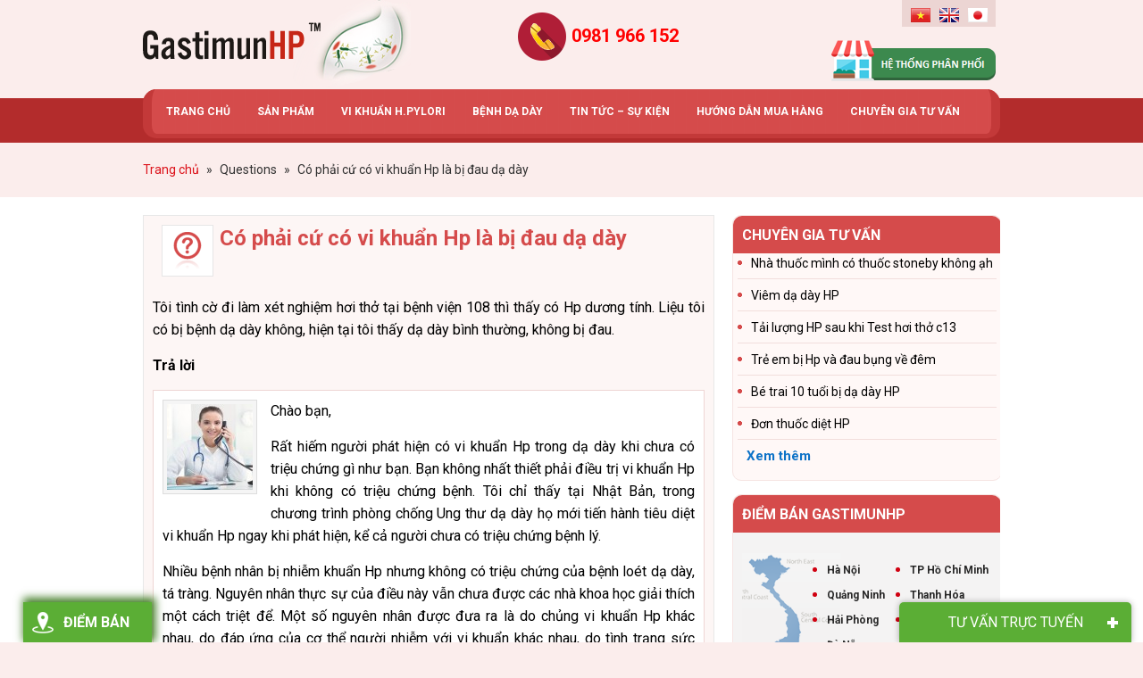

--- FILE ---
content_type: text/html; charset=UTF-8
request_url: https://gastimunhp.vn/questions/co-phai-cu-co-vi-khuan-hp-la-bi-dau-da-day/
body_size: 21038
content:
<!DOCTYPE html>
<html lang="vi"
 xmlns:fb="http://www.facebook.com/2008/fbml" prefix="og: http://ogp.me/ns#">
<head >
<meta charset="UTF-8" />
<title>Có phải cứ có vi khuẩn Hp là bị đau dạ dày</title>
		<script type="text/javascript">
		var ajaxurl = 'https://gastimunhp.vn/wp-admin/admin-ajax.php';
		</script>
		
<!-- This site is optimized with the Yoast SEO plugin v2.3.42 - https://yoast.com/wordpress/plugins/seo/ -->
<meta name="robots" content="noodp,noydir"/>
<link rel="canonical" href="https://gastimunhp.vn/questions/co-phai-cu-co-vi-khuan-hp-la-bi-dau-da-day/" />
<meta property="og:locale" content="vi_VN" />
<meta property="og:type" content="article" />
<meta property="og:title" content="Có phải cứ có vi khuẩn Hp là bị đau dạ dày - Gastimunhp" />
<meta property="og:description" content="Tôi tình cờ đi làm xét nghiệm hơi thở tại bệnh viện 108 thì thấy có Hp dương tính. Liệu tôi có bị bệnh dạ dày không, hiện tại tôi thấy dạ dày bình thường, không bị đau. Trả lờiChào bạn, Rất hiếm người phát hiện có vi khuẩn Hp trong dạ dày khi chưa &hellip;" />
<meta property="og:url" content="https://gastimunhp.vn/questions/co-phai-cu-co-vi-khuan-hp-la-bi-dau-da-day/" />
<meta property="og:site_name" content="Gastimunhp" />
<meta property="article:author" content="https://www.facebook.com/pg/Gastimunhp" />
<meta property="og:image" content="http://gastimunhp.vn/wp-content/uploads/2015/06/slide-2.jpg" />
<meta name="twitter:card" content="summary_large_image"/>
<meta name="twitter:description" content="Tôi tình cờ đi làm xét nghiệm hơi thở tại bệnh viện 108 thì thấy có Hp dương tính. Liệu tôi có bị bệnh dạ dày không, hiện tại tôi thấy dạ dày bình thường, không bị đau. Trả lờiChào bạn, Rất hiếm người phát hiện có vi khuẩn Hp trong dạ dày khi chưa [&hellip;]"/>
<meta name="twitter:title" content="Có phải cứ có vi khuẩn Hp là bị đau dạ dày - Gastimunhp"/>
<meta name="twitter:domain" content="Gastimunhp"/>
<meta name="twitter:image:src" content="http://gastimunhp.vn/wp-content/uploads/2015/06/slide-2.jpg"/>
<!-- / Yoast SEO plugin. -->

<link rel='dns-prefetch' href='//code.jquery.com' />
<link rel='dns-prefetch' href='//s.w.org' />
<link rel="alternate" type="application/rss+xml" title="Dòng thông tin Gastimunhp &raquo;" href="https://gastimunhp.vn/feed/" />
<link rel='stylesheet' id='toolbar.css-css'  href='https://gastimunhp.vn/wp-content/plugins/google-language-translator/css/toolbar.css?ver=4.9.4' type='text/css' media='all' />
<link rel='stylesheet' id='style.css-css'  href='https://gastimunhp.vn/wp-content/plugins/google-language-translator/css/style.css?ver=4.9.4' type='text/css' media='all' />
<link rel='stylesheet' id='wpts_ui_css-css'  href='https://gastimunhp.vn/wp-content/plugins/wordpress-post-tabs/css/styles/default/style.css?ver=1.6.2' type='text/css' media='all' />
<link rel='stylesheet' id='cf-field-styles-css'  href='https://gastimunhp.vn/wp-content/plugins/caldera-forms/assets/css/fields.min.css?ver=1.4.1' type='text/css' media='all' />
<link rel='stylesheet' id='cf-grid-styles-css'  href='https://gastimunhp.vn/wp-content/plugins/caldera-forms/assets/css/caldera-grid.css?ver=1.4.1' type='text/css' media='all' />
<link rel='stylesheet' id='cf-form-styles-css'  href='https://gastimunhp.vn/wp-content/plugins/caldera-forms/assets/css/caldera-form.css?ver=1.4.1' type='text/css' media='all' />
<link rel='stylesheet' id='cf-alert-styles-css'  href='https://gastimunhp.vn/wp-content/plugins/caldera-forms/assets/css/caldera-alert.css?ver=1.4.1' type='text/css' media='all' />
<link rel='stylesheet' id='caia-css'  href='https://gastimunhp.vn/wp-content/themes/caia/style.css?ver=3.0' type='text/css' media='all' />
<link rel='stylesheet' id='responsiveslides-css'  href='https://gastimunhp.vn/wp-content/plugins/caia-responsive-slider/assets/css/responsiveslides.css?ver=4.9.4' type='text/css' media='all' />
<link rel='stylesheet' id='contact-form-7-css'  href='https://gastimunhp.vn/wp-content/plugins/contact-form-7/includes/css/styles.css?ver=4.2.2' type='text/css' media='all' />
<link rel='stylesheet' id='jquery-ui-css'  href='https://code.jquery.com/ui/1.10.2/themes/smoothness/jquery-ui.css?ver=4.9.4' type='text/css' media='all' />
<link rel='stylesheet' id='fitqa-css'  href='https://gastimunhp.vn/wp-content/plugins/question-and-anwser/css/fitqa.css?ver=4.9.4' type='text/css' media='all' />
<link rel='stylesheet' id='toc-screen-css'  href='https://gastimunhp.vn/wp-content/plugins/table-of-contents-plus/screen.min.css?ver=1509' type='text/css' media='all' />
<script type='text/javascript' src='https://gastimunhp.vn/wp-includes/js/jquery/jquery.js?ver=1.12.4'></script>
<script type='text/javascript' src='https://gastimunhp.vn/wp-includes/js/jquery/jquery-migrate.min.js?ver=1.4.1'></script>
<script type='text/javascript' src='https://gastimunhp.vn/wp-content/plugins/google-language-translator/js/flags.js?ver=4.9.4'></script>
<script type='text/javascript' src='https://gastimunhp.vn/wp-content/plugins/google-language-translator/js/toolbar.js?ver=4.9.4'></script>
<script type='text/javascript' src='https://gastimunhp.vn/wp-content/plugins/google-language-translator/js/load-toolbar.js?ver=4.9.4'></script>
<script type='text/javascript' src='https://gastimunhp.vn/wp-includes/js/jquery/ui/core.min.js?ver=1.11.4'></script>
<script type='text/javascript' src='https://gastimunhp.vn/wp-includes/js/jquery/ui/widget.min.js?ver=1.11.4'></script>
<script type='text/javascript' src='https://gastimunhp.vn/wp-content/plugins/caia-responsive-slider/assets/js/responsiveslides.min.js?ver=4.9.4'></script>
<script type='text/javascript' src='https://gastimunhp.vn/wp-includes/js/jquery/ui/position.min.js?ver=1.11.4'></script>
<script type='text/javascript' src='https://gastimunhp.vn/wp-includes/js/jquery/ui/menu.min.js?ver=1.11.4'></script>
<script type='text/javascript' src='https://gastimunhp.vn/wp-includes/js/wp-a11y.min.js?ver=4.9.4'></script>
<script type='text/javascript'>
/* <![CDATA[ */
var uiAutocompleteL10n = {"noResults":"Kh\u00f4ng t\u00ecm th\u1ea5y g\u00ec c\u1ea3.","oneResult":"\u0110\u00e3 t\u00ecm th\u1ea5y 1 k\u1ebft qu\u1ea3. H\u00e3y d\u00f9ng ph\u00edm l\u00ean v\u00e0 xu\u1ed1ng \u0111\u1ec3 di chuy\u1ec3n.","manyResults":"%d k\u1ebft qu\u1ea3 \u0111\u01b0\u1ee3c t\u00ecm th\u1ea5y. S\u1eed d\u1ee5ng ph\u00edm l\u00ean \/ xu\u1ed1ng \u0111\u1ec3 xem.","itemSelected":"M\u1ee5c \u0111\u01b0\u1ee3c ch\u1ecdn."};
/* ]]> */
</script>
<script type='text/javascript' src='https://gastimunhp.vn/wp-includes/js/jquery/ui/autocomplete.min.js?ver=1.11.4'></script>
<script type='text/javascript'>
/* <![CDATA[ */
var qna = {"ajaxurl":"https:\/\/gastimunhp.vn\/wp-admin\/admin-ajax.php","requireFail":"B\u1ea1n ph\u1ea3i \u0111i\u1ec1n th\u00f4ng tin v\u00e0o t\u1ea5t c\u1ea3 c\u00e1c tr\u01b0\u1eddng b\u1eaft bu\u1ed9c.","emailInvalid":"Email c\u1ee7a b\u1ea1n kh\u00f4ng h\u1ee3p l\u00ea, vui l\u00f2ng ki\u1ec3m tra l\u1ea1i."};
/* ]]> */
</script>
<script type='text/javascript' src='https://gastimunhp.vn/wp-content/plugins/question-and-anwser/js/fitqa.js?ver=4.9.4'></script>
<!--[if lt IE 9]>
<script type='text/javascript' src='https://gastimunhp.vn/wp-content/themes/genesis/lib/js/html5shiv.min.js?ver=3.7.3'></script>
<![endif]-->
<script type='text/javascript' src='https://gastimunhp.vn/wp-content/themes/caia/custom/js/homeslide.js?ver=4.9.4'></script>
<script type='text/javascript' src='https://gastimunhp.vn/wp-content/themes/caia/custom/js/buzz.js?ver=4.9.4'></script>
<script type='text/javascript' src='https://gastimunhp.vn/wp-content/themes/caia/custom/js/jquery.cookie.js?ver=4.9.4'></script>
<script type='text/javascript' src='https://gastimunhp.vn/wp-content/themes/caia/custom/js/slick.js?ver=4.9.4'></script>
<script type="text/javascript">function setCookie(e,t,o){if(0!=o){var i=new Date;i.setTime(i.getTime()+24*o*60*60*1e3);var n="expires="+i.toUTCString();document.cookie=e+"="+t+";"+n+";path=/"}else document.cookie=e+"="+t+";path=/"}function getCookie(e){for(var t=e+"=",o=document.cookie.split(";"),i=0;i<o.length;i++){for(var n=o[i];" "==n.charAt(0);)n=n.substring(1);if(0==n.indexOf(t))return n.substring(t.length,n.length)}return""}</script><link rel='https://api.w.org/' href='https://gastimunhp.vn/wp-json/' />
<meta name="generator" content="WordPress 4.9.4" />
<link rel="alternate" type="application/json+oembed" href="https://gastimunhp.vn/wp-json/oembed/1.0/embed?url=https%3A%2F%2Fgastimunhp.vn%2Fquestions%2Fco-phai-cu-co-vi-khuan-hp-la-bi-dau-da-day%2F" />
<link rel="alternate" type="text/xml+oembed" href="https://gastimunhp.vn/wp-json/oembed/1.0/embed?url=https%3A%2F%2Fgastimunhp.vn%2Fquestions%2Fco-phai-cu-co-vi-khuan-hp-la-bi-dau-da-day%2F&#038;format=xml" />
	<script type="text/javascript">
	jQuery(document).ready(function($) {
		$(function() {
			$(".rslides").responsiveSlides({
			  auto: true,             // Boolean: Animate automatically, true or false
			  speed: 500,            // Integer: Speed of the transition, in milliseconds
			  timeout: 4000,          // Integer: Time between slide transitions, in milliseconds
			  pager: false,           // Boolean: Show pager, true or false
			  nav: true,             // Boolean: Show navigation, true or false
			  random: false,          // Boolean: Randomize the order of the slides, true or false
			  pause: false,           // Boolean: Pause on hover, true or false
			  pauseControls: false,    // Boolean: Pause when hovering controls, true or false
			  prevText: "Prev",   // String: Text for the "previous" button
			  nextText: "Next",       // String: Text for the "next" button
			  maxwidth: "940",           // Integer: Max-width of the slideshow, in pixels
			  navContainer: "",       // Selector: Where controls should be appended to, default is after the 'ul'
			  manualControls: "",     // Selector: Declare custom pager navigation
			  namespace: "rslides",   // String: Change the default namespace used
			  before: function(){},   // Function: Before callback
			  after: function(){}     // Function: After callback
			});
		});
	 });
	</script>
	<meta property="fb:app_id" content="417679795077654"/>
<meta property="fb:admins" content=""/>
<meta property="og:locale" content="vi_VN" />
<meta property="og:locale:alternate" content="vi_VN" />
<style type="text/css">#flags {display:none !important; }p.hello { font-size:12px; color:darkgray; }#google_language_translator, #flags { text-align:left; }#google_language_translator { clear:both; }#flags { width:165px; }#flags a { display:inline-block; margin-right:2px; }.goog-tooltip {display: none !important;}.goog-tooltip:hover {display: none !important;}.goog-text-highlight {background-color: transparent !important; border: none !important; box-shadow: none !important;}#google_language_translator a {display: none !important; }.goog-te-gadget {color:transparent !important;}.goog-te-gadget { font-size:0px !important; }.goog-branding { display:none; }.goog-te-banner-frame{visibility:hidden !important;}body { top:0px !important;}</style><style type="text/css">div#toc_container {width: 75%;}div#toc_container ul li {font-size: 80%;}</style><link rel="icon" href="https://gastimunhp.vn/wp-content/themes/caia/images/favicon.ico" />
<script>
  (function(i,s,o,g,r,a,m){i['GoogleAnalyticsObject']=r;i[r]=i[r]||function(){
  (i[r].q=i[r].q||[]).push(arguments)},i[r].l=1*new Date();a=s.createElement(o),
  m=s.getElementsByTagName(o)[0];a.async=1;a.src=g;m.parentNode.insertBefore(a,m)
  })(window,document,'script','//www.google-analytics.com/analytics.js','ga');

  ga('create', 'UA-63432824-1', 'auto');
  ga('require', 'displayfeatures');
  ga('send', 'pageview');

</script>

<meta name="viewport" content="width=device-width, initial-scale=1.0">

<!--[if lt IE 9]>
  <script src="http://html5shim.googlecode.com/svn/trunk/html5.js"></script>
 <script src="http://css3-mediaqueries-js.googlecode.com/svn/trunk/css3-mediaqueries.js"></script>
<![endif]-->
<script src='https://www.google.com/recaptcha/api.js'></script>


<!-- Google Tag Manager -->
<script>(function(w,d,s,l,i){w[l]=w[l]||[];w[l].push({'gtm.start':
new Date().getTime(),event:'gtm.js'});var f=d.getElementsByTagName(s)[0],
j=d.createElement(s),dl=l!='dataLayer'?'&l='+l:'';j.async=true;j.src=
'https://www.googletagmanager.com/gtm.js?id='+i+dl;f.parentNode.insertBefore(j,f);
})(window,document,'script','dataLayer','GTM-P647BJC');</script>
<!-- End Google Tag Manager -->

<style type="text/css">.page .entry-content h2 {
    font-size: 20px;
    color: #444444;
    font-weight: bold;
}

.sidebar .support-online-widget .support-extra {
    background: url(https://gastimunhp.vn/wp-content/uploads/2015/10/bg_support.jpg) no-repeat;
}
.cookiePolicy.sc-background-light span {
    display: none;
}
.postid-5889 .ul-top {
    display: none;
}
#responsive-menu .responsive-menu li .sub-menu li a {
    padding-left: 9% !important;
}

.comment .says{
	font-weight: normal;
}

.addthis_button_google_plusone{
display:none;
}</style>	<link href="https://fonts.googleapis.com/css?family=Roboto:300,300i,400,400i,500,500i,700,700i,900,900i" rel="stylesheet">

	<script>
    jQuery(document).ready(function($) {
        var youtube = document.querySelectorAll( ".youtube" );
        for (var i = 0; i < youtube.length; i++) {
            // thumbnail image source.
            var source = "https://img.youtube.com/vi/"+ youtube[i].dataset.embed +"/hqdefault.jpg"; 

            // Load the image asynchronously
            var image = new Image();
                image.src = source;
                image.addEventListener( "load", function() {
                    youtube[ i ].appendChild( image );
                }( i ) );

            youtube[i].addEventListener( "click", function() {
 
            var iframe = document.createElement( "iframe" );
     
                iframe.setAttribute( "frameborder", "0" );
                iframe.setAttribute( "allowfullscreen", "" );
                iframe.setAttribute( "src", "https://www.youtube.com/embed/"+ this.dataset.embed +"?rel=0&showinfo=0&autoplay=1" );
     
                this.innerHTML = "";
                this.appendChild( iframe );
        } );
         
        }

    });
    </script>
    
	<script>
		jQuery(document).ready(function($){
			var nav = $('.nav-primary');
			var product = $('.mobile-product');
			var click = $('#click-menu');
			$(window).scroll(function () {
				if ($(this).scrollTop() > 170) {
					nav.addClass("f-nav");
					product.addClass("f-product");
					click.addClass("f-click");
				} else {
					nav.removeClass("f-nav");
					product.removeClass("f-product");
					click.removeClass("f-click");
				}
			});


		// Kiểm tra form đặt hàng
		$('.guidi input[type="submit"]').click(function() {

			$(this).parent().parent().parent().parent().parent().addClass("thisform");
			
			var phone = $('.thisform .sodienthoai input[type="text"]').val().trim();
			intRegex = /^[0-9]+$/;

			if ( phone != '' ) {
				if( !intRegex.test(phone) ){
					alert('Bạn nhập sai số điện thoại');
					return false;				
				}else{
					phone = phone.replace('(+84)', '0');
					phone = phone.replace('+84', '0');
					phone = phone.replace('0084', '0');
					phone = phone.replace(/ /g, '');	

					var firstNumber = phone.substring(0, 2);
					if ((firstNumber == '09' || firstNumber == '08' || (firstNumber == '03') || (firstNumber == '07') || (firstNumber == '05')) && phone.length == 10) {
						return true;
					} else if (firstNumber == '01' && phone.length == 11) {
						flag = true;
					}else{
						alert('Bạn nhập sai số điện thoại');
						return false;							
					}
				}
			}else{
				alert('Bạn chưa nhập số điện thoại');
				return false;					
			}
		});	
	

		});
	</script>
				<script>
			jQuery(document).ready(function($) {
				$(".alert a").click(function(){
					$("#check-box").show();
					return false;
				});

				$(".no-check").click(function(){
					$("#check-box").hide();
				});


			});
			</script>

				<script>
	    jQuery(document).ready(function($) {
	        var youtube = document.querySelectorAll( ".youtube" );
	        for (var i = 0; i < youtube.length; i++) {
	            // thumbnail image source.
	            var source = "https://img.youtube.com/vi/"+ youtube[i].dataset.embed +"/hqdefault.jpg"; 

	            // Load the image asynchronously
	            var image = new Image();
	                image.src = source;
	                image.addEventListener( "load", function() {
	                    youtube[ i ].appendChild( image );
	                }( i ) );

	            youtube[i].addEventListener( "click", function() {
	 
	            var iframe = document.createElement( "iframe" );
	     
	                iframe.setAttribute( "frameborder", "0" );
	                iframe.setAttribute( "allowfullscreen", "" );
	                iframe.setAttribute( "src", "https://www.youtube.com/embed/"+ this.dataset.embed +"?rel=0&showinfo=0&autoplay=1" );
	     
	                this.innerHTML = "";
	                this.appendChild( iframe );
	        } );
	         
	        }

	    });
	    </script>

			<script>
			jQuery(document).ready(function($) {
				$("#igy-order img").click(function(){
					$("#order-form-1").show();
					return false;
				});

				$(".hiden-form").click(function(){
					$("#order-form-1").hide();
					return false;
				});

				$(".background-form").click(function(){
					$("#order-form-1").hide();
					return false;
				});
			});

			jQuery(document).ready(function($) {
				$("input#fld_5442163_1").attr({
				   "max" : 1000,
				   "min" : 0
				});
			});

			// var mySound = new buzz.sound( "/sounds/ring", {
			// 	formats: [ "mp3"]
			// });

			jQuery(document).ready(function($) {

				$(".sidebar-comment-single .widgettitle").click(function(e){
					e.preventDefault();
						$('.sidebar-comment-single .des-comment-widget').toggle();
						$('.sidebar-comment-single .widget-comment').toggle();
						$('.sidebar-comment-single .widgettitle').toggleClass('hide-form');
				});

				cookie_popup_new = (function() {
					if ($.cookie("cookie_popup_new") == undefined) {
						$('.sidebar-comment-single .des-comment-widget').show();
						$('.sidebar-comment-single .widget-comment').show();
						// mySound.play().fadeIn();
						$.cookie("cookie_popup_new",true,{ expires: 30/(24*60) });
					};
				});

				// cookie_popup_hide = (function() {
				// 	if ($.cookie("cookie_popup_hide") == undefined) {
				// 		$('.sidebar-comment-single .des-comment-widget').hide();
				// 		$('.sidebar-comment-single .widget-comment').hide();
				// 		mySound.play().fadeout();
				// 		$.cookie("cookie_popup_hide",true,{ expires: 5/(24*60) });
				// 	};
				// });

				setTimeout(function() {
					cookie_popup_new();
				}, 10000);

			});
			</script>
			<script>
				jQuery(document).ready(function($){

					$("main.content input#submit").click(function(){
						var value = $("main.content .comment-form-comment #comment").val();
						var value1 = $("#commentform .comment-form-author #author").val();
						var value2 = $("#commentform .comment-form-email #email").val();
						var value6 = $("#commentform .comment-form-url #url").val();

						if( !value1 )
						{
							alert('Bạn chưa nhập họ và tên!');
							return false;
						}else if( !value2 )
						{
							alert('Bạn chưa nhập email!');
							return false;
						}else if( !value6 )
						{
							alert('Bạn chưa nhập số điện thoại!');
							return false;
						}else if( !value )
						{
							alert('Bạn chưa nhập nội dung bình luận!');
							return false;
						}else{
							$("#commentform").submit();
							$("#formthongbao").show();
						}
					});
					
					$(".comment-widget input#submit").click(function(){
						var value7 = $(".comment-widget .comment-form-comment #comment").val();
						var value3 = $(".comment-widget .comment-form-author #author").val();
						var value4 = $(".comment-widget .comment-form-email #email").val();
						var value5 = $(".comment-widget .comment-form-url #url").val();

						if( !value3 )
						{
							alert('Bạn chưa nhập họ và tên!');
							return false;
						}else if( !value4 )
						{
							alert('Bạn chưa nhập email!');
							return false;
						}else if( !value5 )
						{
							alert('Bạn chưa nhập số điện thoại!');
							return false;
						}else if( !value5 )
						{
							alert('Bạn chưa nhập nội dung bình luận!');
							return false;
						}else{
							$("#commentform").submit();
							$("#formthongbao").show();
						}
					});
									
					$("#closecomment").click(function(){
						$("#formthongbao").fadeOut();
					});
				});
				function ValidNumber(event){
				    var key = window.event ? event.keyCode : event.which;   if (event.keyCode == 8 || event.keyCode == 46    || event.keyCode == 37 || event.keyCode == 39) {       return true;    }   else if ( key < 48 || key > 57 ) {      return false;   }   else return true;
				}
			</script>

			<!-- Script popup cẩm nang sách -->
			<script>
				jQuery(document).ready(function($){
					$("#nutcamnang").click(function(){
						$("#popupcamnang").show();
					});
					$(".nutcamnang").click(function(){
						$("#popupcamnang").show();
					});
					$("#popupcamnang .backgroundcamnang").click(function(){
						$("#popupcamnang").hide();
					});
				});
			</script>
			<!-- Script popup bên trái màn hình -->
			<script>
				jQuery(document).ready(function($){
					$("#text-13 h4.widget_title").click(function(){
						$("#text-13").hide();
					});
				});
			</script>
			<script type='text/javascript'>	
	function ega(c, a, l, v=1){ga('send', 'event', c, a, l, v); console.log('send ' + c);}
	function uga(c, a, l, v=1){
		var is_send = getCookie(c);
		if (is_send != '1'){ga('send', 'event', c, a, l, v); setCookie(c, '1', 0); console.log('send ' + c);}
	}
	</script>
	</head>
<body class="fitwp_question-template-default single single-fitwp_question postid-1703 content-sidebar" itemscope itemtype="https://schema.org/WebPage"><!-- Google Tag Manager (noscript) -->
<noscript><iframe src="https://www.googletagmanager.com/ns.html?id=GTM-P647BJC"
height="0" width="0" style="display:none;visibility:hidden"></iframe></noscript>
<!-- End Google Tag Manager (noscript) --><div id="order-form-1"><div class="background-form"></div><section id="caldera_forms_widget-2" class="widget widget_caldera_forms_widget"><div class="widget-wrap"><div class="widgettitle"><span>Đặt hàng online</span></div><div class="caldera-grid" id="caldera_form_1" data-cf-ver="1.4.1" data-cf-form-id="CF58b7c658ab207"><div id="caldera_notices_1" data-spinner="https://gastimunhp.vn/wp-admin/images/spinner.gif"></div><form data-instance="1" class="CF58b7c658ab207 caldera_forms_form cfajax-trigger" method="POST" enctype="multipart/form-data" role="form" id="CF58b7c658ab207_1" data-target="#caldera_notices_1" data-template="#cfajax_CF58b7c658ab207-tmpl" data-cfajax="CF58b7c658ab207" data-load-element="_parent" data-load-class="cf_processing" data-post-disable="1" data-action="cf_process_ajax_submit" data-request="https://gastimunhp.vn/cf-api/CF58b7c658ab207" data-hiderows="true">
<input type="hidden" id="_cf_verify" name="_cf_verify" value="033cf4808f" /><input type="hidden" name="_wp_http_referer" value="/questions/co-phai-cu-co-vi-khuan-hp-la-bi-dau-da-day/" /><input type="hidden" name="_cf_frm_id" value="CF58b7c658ab207">
<input type="hidden" name="_cf_frm_ct" value="1">
<input type="hidden" name="cfajax" value="CF58b7c658ab207">
<input type="hidden" name="_cf_cr_pst" value="1703">
<div class="hide" style="display:none; overflow:hidden;height:0;width:0;">
<label>Name</label><input type="text" name="name" value="" autocomplete="off">
</div><div  class="row  first_row"><div  class="col-sm-6  first_col"><div role="field" data-field-wrapper="fld_107769" class="form-group">
	
	<div class="">
		<input placeholder="Họ v&agrave; t&ecirc;n" type="text"   data-field="fld_107769" class="form-control" id="fld_107769_1" name="fld_107769" value="" required="required"  aria-label="Họ và tên">
			</div>
</div>
</div><div  class="col-sm-6  last_col"><div role="field" data-field-wrapper="fld_8725362" class="form-group">
	
	<div class="">
		<input placeholder="Địa chỉ giao h&agrave;ng" type="text"   data-field="fld_8725362" class="form-control" id="fld_8725362_1" name="fld_8725362" value="" required="required"  aria-label="Địa chỉ giao hàng">
			</div>
</div>
</div></div><div  class="row "><div  class="col-sm-6  first_col"><div role="field" data-field-wrapper="fld_7461904" class="form-group sodienthoai">
	
	<div class="">
		<input placeholder="Điện thoại" type="text"   data-field="fld_7461904" class="form-control" id="fld_7461904_1" name="fld_7461904" value="" required="required"  aria-label="Điện thoại">
			</div>
</div>
</div><div  class="col-sm-6  last_col"><div role="field" data-field-wrapper="fld_4427941" class="form-group">
	
	<div class="">
		<input placeholder="Email" type="text"   data-field="fld_4427941" class="form-control" id="fld_4427941_1" name="fld_4427941" value="" required="required"  aria-label="Email">
			</div>
</div>
</div></div><div  class="row "><div  class="col-sm-12  single"><div role="field" data-field-wrapper="fld_9470880" class="form-group">
	
	<div class="">
		<textarea placeholder="Ghi ch&uacute;" data-field="fld_9470880"  class="form-control" rows="4" id="fld_9470880_1" name="fld_9470880"   aria-label="Ghi chú"></textarea>
			</div>
</div>
</div></div><div  class="row "><div  class="col-sm-6  first_col"><div role="field" data-field-wrapper="fld_5442163" class="form-group">
	<label id="fld_5442163Label" for="fld_5442163_1" class="control-label">Số lượng <span aria-hidden="true" role="presentation" class="field_required" style="color:#ff2222;">*</span></label>
	<div class="">
		<input  type="number"   data-field="fld_5442163" class="form-control" id="fld_5442163_1" name="fld_5442163" value="" required="required"  aria-labelledby="fld_5442163Label">
			</div>
</div>
</div><div  class="col-sm-6  last_col"><script type="text/javascript">
	jQuery(function($){

		function checked_total_fld_9923963(items){
			var sum = 0;
			
			items.each(function(k,v){
				var val = $(v).val();
				sum += parseFloat( val );
			});
			return sum;
		}
		function docalc_fld_9923963(){
			var fld_5442163 = parseFloat( $('[data-field="fld_5442163"]').is(':checkbox') ? checked_total_fld_9923963($('[data-field="fld_5442163"]:checked')) : $('[data-field="fld_5442163"]').is(':radio') ? $('[data-field="fld_5442163"]:checked').val() : $('[data-field="fld_5442163"]').val() ) || 0 , fld_5193532 = parseFloat( $('[data-field="fld_5193532"]').is(':checkbox') ? checked_total_fld_9923963($('[data-field="fld_5193532"]:checked')) : $('[data-field="fld_5193532"]').is(':radio') ? $('[data-field="fld_5193532"]:checked').val() : $('[data-field="fld_5193532"]').val() ) || 0 ,
				total = (fld_5442163*fld_5193532),
				view_total = total;

						function addCommas(nStr){
				nStr += '';
				x = nStr.split('.');
				x1 = x[0];
				x2 = x.length > 1 ? '.' + x[1] : '';
				var rgx = /(\d+)(\d{3})/;
				while (rgx.test(x1)) {
					x1 = x1.replace(rgx, '$1' + ',' + '$2');
				}
				return x1 + x2;
			}
			total = total.toFixed(2);
			view_total = addCommas( total );
						if( view_total.toString().length > 18 ){
				view_total = Math.round( view_total );
			}
			$('#fld_9923963_1').html( view_total );
			$('[data-field="fld_9923963"]').val( total ).trigger('change');

		}
		$('body').on('change keyup', '[data-field="fld_5442163"],[data-field="fld_5193532"],#conditional_fld_5442163,#conditional_fld_5193532', function(e){
			docalc_fld_9923963();
		});
		$( document ).on('cf.remove cf.add', function( e ){
			docalc_fld_9923963();
		})
		docalc_fld_9923963();
	});
	
</script>
<div role="field" data-field-wrapper="fld_9923963" class="form-group">
	
	<div class="">
		<p aria-label="Tổng tiền" class="total-line">Tổng tiền : <span id="fld_9923963_1"></span> VNĐ</p>
		<input type="hidden" name="fld_9923963" value="0" data-field="fld_9923963" >
			</div>
</div>
</div></div><div  class="row "><div  class="col-sm-12  single"><div class="noidung">(Giá bán 412.000/Hộp 10 gói; Miễn phí giao hàng toàn quốc cho đơn hàng từ 2 Hộp trở lên)</div></div></div><div  class="row  last_row"><div  class="col-sm-12  single"><script>	
	jQuery( function($){

		$(document).on('click dblclick', '#fld_3567801_1', function( e ){
			$('#fld_3567801_1_btn').val( e.type ).trigger('change');
		});

	});
</script>
<div role="field" data-field-wrapper="fld_3567801" class="form-group guidi">
<div class="">
<input data-field="fld_3567801"  class="btn btn-default" type="submit" name="fld_3567801_btn" value="Đặt hàng" id="fld_3567801_1"  aria-labelledby="fld_3567801Label">
</div>
</div>
<input class="button_trigger_1" type="hidden" data-field="fld_3567801" id="fld_3567801_1_btn" name="fld_3567801" value="">
<input type="hidden" id="fld_5193532_1" class=""  data-field="fld_5193532" name="fld_5193532" value="412000">

</div></div></form>
</div>
</div></section>
<section id="caldera_forms_widget-5" class="widget widget_caldera_forms_widget"><div class="widget-wrap"><div class="widgettitle"><span>Đặt hàng online</span></div><div class="caldera-grid" id="caldera_form_2" data-cf-ver="1.4.1" data-cf-form-id="CF5e1c100b5c8c3"><div id="caldera_notices_2" data-spinner="https://gastimunhp.vn/wp-admin/images/spinner.gif"></div><form data-instance="2" class="CF5e1c100b5c8c3 caldera_forms_form cfajax-trigger" method="POST" enctype="multipart/form-data" role="form" id="CF5e1c100b5c8c3_2" data-target="#caldera_notices_2" data-template="#cfajax_CF5e1c100b5c8c3-tmpl" data-cfajax="CF5e1c100b5c8c3" data-load-element="_parent" data-load-class="cf_processing" data-post-disable="1" data-action="cf_process_ajax_submit" data-request="https://gastimunhp.vn/cf-api/CF5e1c100b5c8c3" data-hiderows="true">
<input type="hidden" id="_cf_verify" name="_cf_verify" value="033cf4808f" /><input type="hidden" name="_wp_http_referer" value="/questions/co-phai-cu-co-vi-khuan-hp-la-bi-dau-da-day/" /><input type="hidden" name="_cf_frm_id" value="CF5e1c100b5c8c3">
<input type="hidden" name="_cf_frm_ct" value="2">
<input type="hidden" name="cfajax" value="CF5e1c100b5c8c3">
<input type="hidden" name="_cf_cr_pst" value="1703">
<div class="hide" style="display:none; overflow:hidden;height:0;width:0;">
<label>Web Site</label><input type="text" name="web_site" value="" autocomplete="off">
</div><div  class="row  first_row"><div  class="col-sm-6  first_col"><div role="field" data-field-wrapper="fld_107769" class="form-group">
	
	<div class="">
		<input placeholder="Họ v&agrave; t&ecirc;n" type="text"   data-field="fld_107769" class="form-control" id="fld_107769_2" name="fld_107769" value="" required="required"  aria-label="Họ và tên">
			</div>
</div>
</div><div  class="col-sm-6  last_col"><div role="field" data-field-wrapper="fld_8725362" class="form-group">
	
	<div class="">
		<input placeholder="Địa chỉ giao h&agrave;ng" type="text"   data-field="fld_8725362" class="form-control" id="fld_8725362_2" name="fld_8725362" value="" required="required"  aria-label="Địa chỉ giao hàng">
			</div>
</div>
</div></div><div  class="row "><div  class="col-sm-6  first_col"><div role="field" data-field-wrapper="fld_7461904" class="form-group">
	
	<div class="">
		<input placeholder="Điện thoại" type="tel"   data-field="fld_7461904" class="form-control" id="fld_7461904_2" name="fld_7461904" value="" required="required"  aria-label="Điện thoại">
			</div>
</div>
</div><div  class="col-sm-6  last_col"><div role="field" data-field-wrapper="fld_4427941" class="form-group">
	
	<div class="">
		<input placeholder="Email" type="text"   data-field="fld_4427941" class="form-control" id="fld_4427941_2" name="fld_4427941" value=""   aria-label="Email">
			</div>
</div>
</div></div><div  class="row "><div  class="col-sm-12  single"><div role="field" data-field-wrapper="fld_9470880" class="form-group">
	
	<div class="">
		<textarea placeholder="Ghi ch&uacute;" data-field="fld_9470880"  class="form-control" rows="4" id="fld_9470880_2" name="fld_9470880"   aria-label="Ghi chú"></textarea>
			</div>
</div>
</div></div><div  class="row "><div  class="col-sm-6  first_col"><div role="field" data-field-wrapper="fld_5442163" class="form-group">
	<label id="fld_5442163Label" for="fld_5442163_2" class="control-label">Số lượng <span aria-hidden="true" role="presentation" class="field_required" style="color:#ff2222;">*</span></label>
	<div class="">
		<input  type="number"   data-field="fld_5442163" class="form-control" id="fld_5442163_2" name="fld_5442163" value="" required="required"  aria-labelledby="fld_5442163Label">
			</div>
</div>
</div><div  class="col-sm-6  last_col"><script type="text/javascript">
	jQuery(function($){

		function checked_total_fld_9923963(items){
			var sum = 0;
			
			items.each(function(k,v){
				var val = $(v).val();
				sum += parseFloat( val );
			});
			return sum;
		}
		function docalc_fld_9923963(){
			var fld_5442163 = parseFloat( $('[data-field="fld_5442163"]').is(':checkbox') ? checked_total_fld_9923963($('[data-field="fld_5442163"]:checked')) : $('[data-field="fld_5442163"]').is(':radio') ? $('[data-field="fld_5442163"]:checked').val() : $('[data-field="fld_5442163"]').val() ) || 0 , fld_5193532 = parseFloat( $('[data-field="fld_5193532"]').is(':checkbox') ? checked_total_fld_9923963($('[data-field="fld_5193532"]:checked')) : $('[data-field="fld_5193532"]').is(':radio') ? $('[data-field="fld_5193532"]:checked').val() : $('[data-field="fld_5193532"]').val() ) || 0 ,
				total = (fld_5442163*fld_5193532),
				view_total = total;

						function addCommas(nStr){
				nStr += '';
				x = nStr.split('.');
				x1 = x[0];
				x2 = x.length > 1 ? '.' + x[1] : '';
				var rgx = /(\d+)(\d{3})/;
				while (rgx.test(x1)) {
					x1 = x1.replace(rgx, '$1' + ',' + '$2');
				}
				return x1 + x2;
			}
			total = total.toFixed(2);
			view_total = addCommas( total );
						if( view_total.toString().length > 18 ){
				view_total = Math.round( view_total );
			}
			$('#fld_9923963_2').html( view_total );
			$('[data-field="fld_9923963"]').val( total ).trigger('change');

		}
		$('body').on('change keyup', '[data-field="fld_5442163"],[data-field="fld_5193532"],#conditional_fld_5442163,#conditional_fld_5193532', function(e){
			docalc_fld_9923963();
		});
		$( document ).on('cf.remove cf.add', function( e ){
			docalc_fld_9923963();
		})
		docalc_fld_9923963();
	});
	
</script>
<div role="field" data-field-wrapper="fld_9923963" class="form-group">
	
	<div class="">
		<p aria-label="Tổng tiền" class="total-line">Tổng tiền : <span id="fld_9923963_2"></span> VNĐ</p>
		<input type="hidden" name="fld_9923963" value="0" data-field="fld_9923963" >
			</div>
</div>
</div></div><div  class="row "><div  class="col-sm-12  single"><div class="noidung">(Giá bán 450,000/Hộp 10 gói; Miễn phí giao hàng toàn quốc cho đơn hàng từ 2 Hộp trở lên)</div></div></div><div  class="row  last_row"><div  class="col-sm-12  single"><script>	
	jQuery( function($){

		$(document).on('click dblclick', '#fld_3567801_2', function( e ){
			$('#fld_3567801_2_btn').val( e.type ).trigger('change');
		});

	});
</script>
<div role="field" data-field-wrapper="fld_3567801" class="form-group">
<div class="">
<input data-field="fld_3567801"  class="btn btn-default" type="submit" name="fld_3567801_btn" value="Đặt hàng" id="fld_3567801_2"  aria-labelledby="fld_3567801Label">
</div>
</div>
<input class="button_trigger_2" type="hidden" data-field="fld_3567801" id="fld_3567801_2_btn" name="fld_3567801" value="">
<input type="hidden" id="fld_5193532_2" class=""  data-field="fld_5193532" name="fld_5193532" value="450000">

</div></div></form>
</div>
</div></section>
</div><div class="site-container"><header class="site-header" itemscope itemtype="https://schema.org/WPHeader"><div class="wrap"><div class="title-area"><p class="site-title" itemprop="headline"><a href="https://gastimunhp.vn/">Gastimunhp</a></p><p class="site-description" itemprop="description">Gastimunhp</p></div><div class="widget-area header-widget-area"><section id="support-online-3" class="widget support-online-widget"><div class="widget-wrap">		
			
			<!-- Support group -->
							<div id="support-group-1" class="support-group">
																<div id="supporter-1" class="supp-odd supporter">
							<div class="supporter-info">
								
															</div>
							<!-- end .supporter-info -->
							<div class="supporter-online">
								
															</div>
							<!-- end .supporter-online -->
						</div><!-- end .supporter -->
									</div><!-- end .supporter-group -->
						<!-- End support group -->
			
						
			<script type="text/javascript" language="javaScript">
			jQuery(document).ready(function($) {
				$.ajax({ //tạo đối tượng ajax kết nối tới check-status.php để check trạng thái
					type: "POST",
					url: "https://gastimunhp.vn/wp-content/themes/caia/lib/widgets/support-online-check-status.php",
					data: 'listsuporter=', // tham số kèm theo để file php sử lý
					cache: false,
					dataType: "html", // trả về kết quả html khi xử lý xong
					success: function(string){
						var getData = $.parseJSON(string);
						//tách mảng 2 chiều trả về,để xử lý thông tin
						for ( var i = 0; i < getData.length; i++ ) {
							//nếu trạng thái thay đổi thì mới xử lý
							//ở skyper, support khách hàng chỉ xem trang thái đèn xanh là online (đỏ, vàng off)
							if (getData[i][0]=='01' || getData[i][0]=='2'){
								if (getData[i][0]=='01'){
									//đổi ảnh
									$('img#' + getData[i][1]).attr({
										'src': 'https://gastimunhp.vn/wp-content/themes/caia/images/supportonline/yahoo-online.png'
									});
								}
								if (getData[i][0]=='2'){
									$('img#' + getData[i][1]).attr({
										'src': 'https://gastimunhp.vn/wp-content/themes/caia/images/supportonline/skyper-online.png'
									});
								}
							}
							
						}
					},
					error: function (){
						//alert('nếu có lỗi không làm gì cả, dữ nguyên trạng thái ban đầu');
					}		
				});
			});// end document.ready
			</script>
			
				
				    <div id="hotline-area" class="hotline-area">
				
						        	<span class="hotline">
		        		<span class="label">Hotline: </span>
		        		<span class="num"><a href="tel: 0981966152" style="color:red;font-size:20px;"> 0981 966 152</a>  </span>
		        	</span>
		        
						    </div><!-- end #hotline-area -->
		
		<div class="clear"></div></div></section>
<section id="text-2" class="widget widget_text"><div class="widget-wrap">			<div class="textwidget"><ul style="list-style-type: none;" class="ui-sortable" id="sortable">
<li style="float:left;" id="Vietnamese"><a style="cursor: pointer;" class="notranslate flag vi" title="Vietnamese"><img alt="Vietnamese" title="Vietnamese" src="https://gastimunhp.vn/wp-content/uploads/2015/05/vi.png" /></a></li>
<li style="float:left;" id="English"><a style="cursor: pointer;" class="notranslate flag en" title="English"><img alt="English" title="English" src="https://gastimunhp.vn/wp-content/uploads/2015/05/en.png" /></a></li>
<li style="float:left;" id="Japan"><a style="cursor: pointer;" class="notranslate flag ja" title="English"><img alt="Japan" title="Japan" src="https://gastimunhp.vn/wp-content/uploads/2015/05/ja.png" /></a></li>
</ul></div>
		</div></section>
<section id="text-3" class="widget widget_text"><div class="widget-wrap">			<div class="textwidget"><a href="https://gastimunhp.vn/huong-dan-mua-gastimunhp/" target="_blank"><img src="https://gastimunhp.vn/wp-content/uploads/2018/03/he-thong-phan-phoi-2.png" alt="he-thong-phan-phoi"></a>
</div>
		</div></section>
<section id="text-11" class="widget widget_text"><div class="widget-wrap">			<div class="textwidget"><a href="https://gastimunhp.vn/goi-gastimunhp/" class="mobile-product" style="display: none;">Sản phẩm</a></div>
		</div></section>
</div>	<div id="check-box">
		<section id="text-4" class="widget widget_text"><div class="widget-wrap">			<div class="textwidget"><div class="form-check">
<div class="form-form">
<p class="slogan">Các thông tin mang tính học thuật và chuyên môn cao chỉ phù hợp nhân viên y tế hoạt động trong lĩnh vực chuyên môn.</p>
<p>Bạn có thực sự muốn vào đọc tin?</p>
<a href="https://gastimunhp.vn/danh-cho-chuyen-gia/" class="yes-check">Có</a>
<a href="" class="no-check">Không</a>
</div>
</div></div>
		</div></section>
	</div>
</div></header><nav class="nav-primary" aria-label="Main" itemscope itemtype="https://schema.org/SiteNavigationElement"><div class="wrap"><ul id="menu-main-menu" class="menu genesis-nav-menu menu-primary"><li id="menu-item-13" class="menu-item menu-item-type-custom menu-item-object-custom menu-item-home menu-item-13"><a href="https://gastimunhp.vn/" itemprop="url"><span itemprop="name">Trang chủ</span></a></li>
<li id="menu-item-223" class="menu-item menu-item-type-custom menu-item-object-custom menu-item-has-children menu-item-223"><a itemprop="url"><span itemprop="name">Sản phẩm</span></a>
<ul class="sub-menu">
	<li id="menu-item-15" class="menu-item menu-item-type-post_type menu-item-object-page menu-item-15"><a href="https://gastimunhp.vn/goi-gastimunhp/" itemprop="url"><span itemprop="name">GastimunHP</span></a></li>
	<li id="menu-item-11712" class="menu-item menu-item-type-post_type menu-item-object-page menu-item-11712"><a href="https://gastimunhp.vn/gastimunhp-plus/" itemprop="url"><span itemprop="name">GastimunHP Plus</span></a></li>
	<li id="menu-item-12197" class="menu-item menu-item-type-post_type menu-item-object-page menu-item-12197"><a href="https://gastimunhp.vn/gastifix/" itemprop="url"><span itemprop="name">Gastifix</span></a></li>
	<li id="menu-item-222" class="menu-item menu-item-type-taxonomy menu-item-object-category menu-item-222"><a href="https://gastimunhp.vn/nghien-cuu-khoa-hoc/" itemprop="url"><span itemprop="name">Nghiên cứu khoa học</span></a></li>
</ul>
</li>
<li id="menu-item-7204" class="menu-item menu-item-type-custom menu-item-object-custom menu-item-has-children menu-item-7204"><a href="https://gastimunhp.vn/vi-khuan-h-pylori/" itemprop="url"><span itemprop="name">Vi khuẩn H.pylori</span></a>
<ul class="sub-menu">
	<li id="menu-item-451" class="menu-item menu-item-type-taxonomy menu-item-object-category menu-item-451"><a href="https://gastimunhp.vn/vi-khuan-h-pylori/vi-khuan-hp-va-benh-da-day/" itemprop="url"><span itemprop="name">Vi khuẩn Hp và Bệnh dạ dày</span></a></li>
	<li id="menu-item-452" class="menu-item menu-item-type-taxonomy menu-item-object-category menu-item-452"><a href="https://gastimunhp.vn/vi-khuan-h-pylori/xet-nghiem-kiem-tra-hp/" itemprop="url"><span itemprop="name">Xét nghiệm kiểm tra Hp</span></a></li>
	<li id="menu-item-753" class="menu-item menu-item-type-taxonomy menu-item-object-category menu-item-753"><a href="https://gastimunhp.vn/vi-khuan-h-pylori/dieu-tri-nhiem-hp/" itemprop="url"><span itemprop="name">Điều trị nhiễm Hp</span></a></li>
	<li id="menu-item-7194" class="menu-item menu-item-type-taxonomy menu-item-object-category menu-item-7194"><a href="https://gastimunhp.vn/vi-khuan-h-pylori/nhiem-hp-o-tre-em/" itemprop="url"><span itemprop="name">Nhiễm khuẩn Hp ở trẻ em</span></a></li>
</ul>
</li>
<li id="menu-item-17" class="menu-item menu-item-type-taxonomy menu-item-object-category menu-item-has-children menu-item-17"><a href="https://gastimunhp.vn/benh-da-day/" itemprop="url"><span itemprop="name">Bệnh dạ dày</span></a>
<ul class="sub-menu">
	<li id="menu-item-755" class="menu-item menu-item-type-taxonomy menu-item-object-category menu-item-755"><a href="https://gastimunhp.vn/benh-da-day/viem-loet-da-day-ta-trang/" itemprop="url"><span itemprop="name">Viêm dạ dày &#8211; tá tràng</span></a></li>
	<li id="menu-item-448" class="menu-item menu-item-type-taxonomy menu-item-object-category menu-item-448"><a href="https://gastimunhp.vn/benh-da-day/loet-da-day-ta-trang/" itemprop="url"><span itemprop="name">Loét dạ dày &#8211; tá tràng</span></a></li>
	<li id="menu-item-449" class="menu-item menu-item-type-taxonomy menu-item-object-category menu-item-449"><a href="https://gastimunhp.vn/benh-da-day/ung-thu-da-day/" itemprop="url"><span itemprop="name">Ung thư dạ dày</span></a></li>
	<li id="menu-item-7661" class="menu-item menu-item-type-taxonomy menu-item-object-category menu-item-7661"><a href="https://gastimunhp.vn/benh-da-day-o-tre-em/" itemprop="url"><span itemprop="name">Bệnh dạ dày ở trẻ em</span></a></li>
	<li id="menu-item-8150" class="menu-item menu-item-type-taxonomy menu-item-object-category menu-item-8150"><a href="https://gastimunhp.vn/benh-da-day/benh-da-day-o-phu-nu-mang-thai/" itemprop="url"><span itemprop="name">Bệnh dạ dày ở PNMT</span></a></li>
</ul>
</li>
<li id="menu-item-5125" class="menu-item menu-item-type-custom menu-item-object-custom menu-item-has-children menu-item-5125"><a href="https://gastimunhp.vn/tin-suc-khoe-su-kien/tin-suc-khoe/" itemprop="url"><span itemprop="name">Tin tức &#8211; sự kiện</span></a>
<ul class="sub-menu">
	<li id="menu-item-217" class="menu-item menu-item-type-taxonomy menu-item-object-category menu-item-217"><a href="https://gastimunhp.vn/tin-suc-khoe-su-kien/su-kien-gastimunhp/" itemprop="url"><span itemprop="name">Sự kiện GastimunHP</span></a></li>
	<li id="menu-item-5145" class="menu-item menu-item-type-taxonomy menu-item-object-category menu-item-5145"><a href="https://gastimunhp.vn/hoi-thao-khoa-hoc/" itemprop="url"><span itemprop="name">Hội thảo khoa học</span></a></li>
	<li id="menu-item-7769" class="menu-item menu-item-type-taxonomy menu-item-object-category menu-item-7769"><a href="https://gastimunhp.vn/tin-suc-khoe-su-kien/tin-suc-khoe/" itemprop="url"><span itemprop="name">Tin sức khỏe</span></a></li>
</ul>
</li>
<li id="menu-item-9010" class="menu-item menu-item-type-post_type menu-item-object-page menu-item-9010"><a href="https://gastimunhp.vn/huong-dan-mua-hang-online/" itemprop="url"><span itemprop="name">Hướng dẫn mua hàng</span></a></li>
<li id="menu-item-11587" class="menu-item menu-item-type-custom menu-item-object-custom menu-item-has-children menu-item-11587"><a href="#" itemprop="url"><span itemprop="name">Chuyên gia tư vấn</span></a>
<ul class="sub-menu">
	<li id="menu-item-232" class="menu-item menu-item-type-post_type menu-item-object-page menu-item-232"><a href="https://gastimunhp.vn/hoi-dap/" itemprop="url"><span itemprop="name">Hỏi đáp chuyên gia</span></a></li>
	<li id="menu-item-11588" class="menu-item menu-item-type-post_type menu-item-object-page menu-item-11588"><a href="https://gastimunhp.vn/gastimunhp-dong-hanh-tu-van-benh-da-day/" itemprop="url"><span itemprop="name">Chương trình Radio</span></a></li>
</ul>
</li>
</ul></div></nav><div id="slider-show"><div class="wrap"></div></div><div class="breadcrumb"><div class="wrap"><span class="breadcrumb-link-wrap" itemprop="itemListElement" itemscope itemtype="https://schema.org/ListItem"><a href="https://gastimunhp.vn/" itemprop="item"><span itemprop="name">Trang chủ</span></a></span><span class="label">  »  </span>Questions<span class="label">  »  </span>Có phải cứ có vi khuẩn Hp là bị đau dạ dày</div></div><div class="site-inner"><div class="content-sidebar-wrap"><main class="content"><article class="post-1703 fitwp_question type-fitwp_question status-publish entry" itemscope itemtype="https://schema.org/CreativeWork"><header class="entry-header"><h1 class="entry-title" itemprop="headline">Có phải cứ có vi khuẩn Hp là bị đau dạ dày</h1>
</header><div class="entry-content" itemprop="text"><p>Tôi tình cờ đi làm xét nghiệm hơi thở tại bệnh viện 108 thì thấy có Hp dương tính. Liệu tôi có bị bệnh dạ dày không, hiện tại tôi thấy dạ dày bình thường, không bị đau.</p>
<p class="answer-title">Trả lời</p><div class="answer-content"><p><img alt='' src='https://secure.gravatar.com/avatar/6b3975a2b5a6758eb4c2b50850f0a0e2?s=96&#038;d=gravatar&#038;r=g' srcset='https://secure.gravatar.com/avatar/6b3975a2b5a6758eb4c2b50850f0a0e2?s=192&#038;d=gravatar&#038;r=g 2x' class='avatar avatar-96 photo' height='96' width='96' />Chào bạn,</p>
<p>Rất hiếm người phát hiện có vi khuẩn Hp trong dạ dày khi chưa có triệu chứng gì như bạn. Bạn không nhất thiết phải điều trị vi khuẩn Hp khi không có triệu chứng bệnh. Tôi chỉ thấy tại Nhật Bản, trong chương trình phòng chống Ung thư dạ dày họ mới tiến hành tiêu diệt vi khuẩn Hp ngay khi phát hiện, kể cả người chưa có triệu chứng bệnh lý.</p>
<p>Nhiều bệnh nhân bị nhiễm khuẩn Hp nhưng không có triệu chứng của bệnh loét dạ dày, tá tràng. Nguyên nhân thực sự của điều này vẫn chưa được các nhà khoa học giải thích một cách triệt để. Một số nguyên nhân được đưa ra là do chủng vi khuẩn Hp khác nhau, do đáp ứng của cơ thể người nhiễm với vi khuẩn khác nhau, do tình trạng sức khỏe và lối sống riêng của từng người khác nhau…. Tuy nhiên, đa số người Việt Nam có tâm lý khi bệnh nặng mới đi khám nên hầu như những bệnh nhân đi viện khám vì vấn đề dạ dày thì hầu như đều có vi khuẩn Hp trong dạ dày.</p>
<p>Chúc bạn mạnh khỏe!</p>
</div><div class="caia-social-share">
					<div class="fb-like" data-width="" data-layout="button" data-action="like" data-size="small" data-show-faces="false" data-share="false"></div>
					<div class="fb-share-button" data-layout="button_count" data-size="small"><a target="_blank" class="fb-xfbml-parse-ignore">Chia sẻ</a></div></div><div style="clear:both;"></div></div><footer class="entry-footer"><div id="question-yarpp"><section id="fitqa-widget-3" class="widget fitqa-widget"><div class="widget-wrap"><div class="widgettitle"><span>XEM CÁC CÂU HỎI KHÁC</span></div><div class="main-posts"><ul>				<li><a href="https://gastimunhp.vn/questions/chi-so-ket-qua-c13/" title="Chỉ số kết quả c13">Chỉ số kết quả c13</a></li>
								<li><a href="https://gastimunhp.vn/questions/ket-qua-test-mau/" title="Kết quả test máu">Kết quả test máu</a></li>
								<li><a href="https://gastimunhp.vn/questions/ve-thuoc/" title="Về thuốc">Về thuốc</a></li>
								<li><a href="https://gastimunhp.vn/questions/ket-qua-test-hp/" title="Kết quả test hp">Kết quả test hp</a></li>
								<li><a href="https://gastimunhp.vn/questions/ve-hp-va-dai-trang/" title="Về Hp và đại tràng">Về Hp và đại tràng</a></li>
				</ul><div class="clear"></div></div></div></section>
</div><div class="caia_context_after_post">

<div class="#remarkunit#" style="width: 90%; margin: 0 auto 15px;border-radius: 10px;">
<p style="text-align: center;"><span style="font-size: 18px;color: #d54b4b; font-weight: bold;">4 điều cần biết về bệnh dạ dày do nhiễm HP</span></p>

<ul style="margin: 15px;">
 	<li style="color: #d00111;"><strong><a title="Các phương pháp xét nghiệm vi khuẩn Hp chính xác nhất" href="https://gastimunhp.vn/phuong-phap-xet-nghiem-vi-khuan-hp-974/">Các phương pháp xét nghiệm vi khuẩn Hp chính xác nhất</a></strong></li>
 	<li style="color: #d00111;"><strong><a title="Diệt" href="https://gastimunhp.vn/diet-hp-som-de-phong-ngua-ung-thu-da-day-8660/">Diệt Hp sớm để phòng ngừa ung thư dạ dày</a></strong></li>
 	<li style="color: #d00111;"><strong><a title="Phác đồ điều trị đau dạ dày do vi khuẩn Hp" href="https://gastimunhp.vn/phac-do-dieu-tri-dau-da-day-do-vi-khuan-hp-1207/">Phác đồ điều trị đau dạ dày do vi khuẩn Hp</a></strong></li>
 	<li style="color: #d00111;"><strong><a title="Bố mẹ bị nhiễm vi khuẩn Hp làm sao phòng bệnh cho con?" href="https://gastimunhp.vn/bo-me-bi-nhiem-vi-khuan-hp-lam-sao-phong-benh-cho-con-7602/">Bố mẹ bị nhiễm vi khuẩn Hp làm sao phòng bệnh cho con?</a></strong></li>
</ul>
</div>
</div></footer></article>	<div id="respond" class="comment-respond">
		<p id="reply-title" class="comment-reply-title"> <small><a rel="nofollow" id="cancel-comment-reply-link" href="/questions/co-phai-cu-co-vi-khuan-hp-la-bi-dau-da-day/#respond" style="display:none;">Hủy</a></small></p>			<form action="https://gastimunhp.vn/wp-comments-post.php" method="post" id="commentform" class="comment-form" novalidate>
				<p class="comment-form-author"><input id="author" name="author" type="text" class="author" placeholder="Nhập tên của bạn(*)" value="" size="30" tabindex="1" aria-required="true"/></p><!-- #form-section-author .form-section -->
<p class="comment-form-email"><input id="email" name="email" type="text" class="email" placeholder="Nhập email của bạn(*)" value="" size="30" tabindex="2" aria-required="true" /></p>
<p class="comment-form-url"><input id="url" name="url" type="text" class="url" placeholder="Nhập số điện thoại của bạn(*)" value="" size="30" tabindex="3" aria-required="true" onkeypress="return ValidNumber(event);" /></p><!-- #form-section-email .form-section -->
<div id="coments-title"></div><p class="comment-form-comment"><textarea id="comment" name="comment" cols="45" rows="8" class="form" tabindex="4" aria-required="true" placeholder="Đặt câu hỏi"></textarea></p><!-- #form-section-comment .form-section --><p class="form-submit"><input name="submit" type="submit" id="submit" class="submit" value="Bình luận" /> <input type='hidden' name='comment_post_ID' value='1703' id='comment_post_ID' />
<input type='hidden' name='comment_parent' id='comment_parent' value='0' />
</p><p style="display: none;"><input type="hidden" id="akismet_comment_nonce" name="akismet_comment_nonce" value="60ef9e9364" /></p><p style="display: none;"><input type="hidden" id="ak_js" name="ak_js" value="157"/></p>			</form>
			</div><!-- #respond -->
	<div class="paginate-com">
		</div>
	<div id="info_usefull"><section id="text-21" class="widget widget_text"><div class="widget-wrap"><div class="widgettitle"><span>Câu hỏi thường gặp về GastimunHP</span></div>			<div class="textwidget"><div style="margin-bottom: 10px;">
<ul>
<li><a href="https://gastimunhp.vn/gastimunhp-la-gi-ai-nen-su-dung-gastimunhp-8643/">GastimunHP là gì?</a></li>
<li><a href="https://gastimunhp.vn/gastimunhp-san-xuat-o-dau-9779/">GastimunHP sản xuất ở đâu?</a></li>
<li><a href="https://gastimunhp.vn/ai-nen-su-dung-gastimunhp-9784/">Ai nên sử dụng GastimunHP?</a></li>
<li><a href="https://gastimunhp.vn/cach-dung-gastimunhp-hieu-qua-8655/">Cách sử dụng GastimunHP?</a></li>
<li><a href="https://gastimunhp.vn/gia-ban-gastimunhp-9786/">Giá bán GastimunHP?</a></li>
<li><a href="https://gastimunhp.vn/questions/mua-gastimunhp-o-dau-2/">Mua GastimunHP ở đâu?</a></li>
<li><a href="https://gastimunhp.vn/tre-may-tuoi-co-the-su-dung-duoc-gastimunhp-9790/">Trẻ mấy tuổi có thể sử dụng được GastimunHP?</a></li>
<li><a href="https://gastimunhp.vn/gastimunhp-co-vi-gi-9792/">GastimunHP có vị gì? Nếu trẻ khó uống quá có thể pha vào các loại thức ăn hoặc đồ uống cho bé sử dụng được không?</a></li>
</ul>
</div></div>
		</div></section>
</div></main><aside class="sidebar sidebar-primary widget-area" role="complementary" aria-label="Primary Sidebar" itemscope itemtype="https://schema.org/WPSideBar"><section id="fitqa-widget-2" class="widget fitqa-widget"><div class="widget-wrap"><div class="widgettitle"><span>Chuyên gia tư vấn</span></div><div class="main-posts"><ul>				<li><a href="https://gastimunhp.vn/questions/nha-thuoc-minh-co-thuoc-stoneby-khong-ah/" title="Nhà thuốc mình có thuốc stoneby không ạh">Nhà thuốc mình có thuốc stoneby không ạh</a></li>
								<li><a href="https://gastimunhp.vn/questions/viem-da-day-hp-9/" title="Viêm dạ dày HP">Viêm dạ dày HP</a></li>
								<li><a href="https://gastimunhp.vn/questions/tai-luong-hp-sau-khi-test-hoi-tho-c13/" title="Tải lượng HP sau khi Test hơi thở c13">Tải lượng HP sau khi Test hơi thở c13</a></li>
								<li><a href="https://gastimunhp.vn/questions/tre-em-bi-hp-va-dau-bung-ve-dem/" title="Trẻ em bị Hp và đau bụng về đêm">Trẻ em bị Hp và đau bụng về đêm</a></li>
								<li><a href="https://gastimunhp.vn/questions/be-trai-10-tuoi-bi-da-day-hp/" title="Bé trai 10 tuổi bị dạ dày HP">Bé trai 10 tuổi bị dạ dày HP</a></li>
								<li><a href="https://gastimunhp.vn/questions/don-thuoc-diet-hp/" title="Đơn thuốc diệt HP">Đơn thuốc diệt HP</a></li>
				</ul><p><a class="more-questions" href="http://gastimunhp.vn/cau-hoi-thuong-gap/" title="<b>Xem thêm </b>"><b>Xem thêm </b></a></p><div class="clear"></div></div></div></section>
<section id="text-16" class="widget widget_text"><div class="widget-wrap"><div class="widgettitle"><span>ĐIỂM BÁN GASTIMUNHP</span></div>			<div class="textwidget"><div class="national-map">
	<ul>
		<li><a href="https://gastimunhp.vn/danh-sach-nha-thuoc-phan-phoi-goi-gastimunhp-tai-ha-noi/">Hà Nội</a></li>
		<li><a href="https://gastimunhp.vn/danh-sach-nha-thuoc-phan-phoi-goi-gastimunhp-tai-tp-hcm/">TP Hồ Chí Minh</a></li>
				<li><a href="https://gastimunhp.vn/danh-sach-nha-thuoc-phan-phoi-gastimunhp-tai-quang-ninh/">Quảng Ninh</a></li>
		<li><a href="https://gastimunhp.vn/danh-sach-nha-thuoc-phan-phoi-goi-gastimunhp-tai-thanh-hoa/">Thanh Hóa</a></li>
		<li><a href="https://gastimunhp.vn/danh-sach-nha-thuoc-phan-phoi-gastimunhp-tai-hai-phong/">Hải Phòng</a></li>
		<li><a href="https://gastimunhp.vn/danh-sach-nha-thuoc-phan-phoi-gastimunhp-tai-can-tho/">Cần Thơ</a></li>
		<li><a href="https://gastimunhp.vn/danh-sach-nha-thuoc-phan-phoi-gastimunhp-tai-da-nang/">Đà Nẵng</a></li>
		<li class="select">
			<select onchange="window.open(this.value);">
				<option value="#">Các tỉnh khác</option>
<option value="https://gastimunhp.vn/danh-sach-nha-thuoc-phan-phoi-gastimunhp-tai-an-giang/"> An Giang </option>
<option value="https://gastimunhp.vn/danh-sach-nha-thuoc-phan-phoi-gastimunhp-tai-bac-giang/"> Bắc Giang </option>
<option value="https://gastimunhp.vn/danh-sach-nha-thuoc-phan-phoi-gastimunhp-tai-bac-lieu"> Bạc Liêu </option>
<option value="https://gastimunhp.vn/danh-sach-nha-thuoc-phan-phoi-gastimunhp-tai-bac-ninh"> Bắc Ninh </option>
<option value="https://gastimunhp.vn/danh-sach-nha-thuoc-phan-phoi-gastimunhp-tai-ben-tre"> Bến Tre </option>
<option value="https://gastimunhp.vn/danh-sach-nha-thuoc-phan-phoi-gastimunhp-tai-binh-dinh"> Bình Định </option>
<option value="https://gastimunhp.vn/danh-sach-nha-thuoc-phan-phoi-gastimunhp-tai-binh-phuoc"> Bình Phước </option>
<option value="https://gastimunhp.vn/danh-sach-nha-thuoc-phan-phoi-gastimunhp-tai-binh-thuan"> Bình Thuận </option>
<option value="https://gastimunhp.vn/danh-sach-nha-thuoc-phan-phoi-gastimunhp-tai-ca-mau"> Cà Mau </option>
<option value="https://gastimunhp.vn/danh-sach-nha-thuoc-phan-phoi-gastimunhp-tai-daklak"> Daklak </option>
<option value="https://gastimunhp.vn/danh-sach-nha-thuoc-phan-phoi-gastimunhp-tai-dak-nong/">Đắk Nông</option>
<option value="https://gastimunhp.vn/danh-sach-nha-thuoc-phan-phoi-gastimunhp-tai-dong-nai"> Đồng Nai </option>
<option value="https://gastimunhp.vn/danh-sach-nha-thuoc-phan-phoi-gastimunhp-tai-dong-thap"> Đồng Tháp </option>
<option value="https://gastimunhp.vn/danh-sach-nha-thuoc-phan-phoi-gastimunhp-tai-gia-lai"> Gia Lai </option>
<option value="https://gastimunhp.vn/danh-sach-nha-thuoc-phan-phoi-gastimunhp-tai-ninh-thuan/"> Ninh Thuận </option>
<option value="https://gastimunhp.vn/danh-sach-nha-thuoc-phan-phoi-gastimunhp-tai-ha-giang">Hà Giang </option>
<option value="https://gastimunhp.vn/danh-sach-nha-thuoc-phan-phoi-gastimunhp-tai-ha-nam"> Hà Nam </option>
<option value="https://gastimunhp.vn/danh-sach-nha-thuoc-phan-phoi-gastimunhp-tai-ha-tinh"> Hà Tĩnh </option>
<option value="https://gastimunhp.vn/danh-sach-nha-thuoc-phan-phoi-gastimunhp-tai-hai-duong"> Hải Dương </option>
<option value="https://gastimunhp.vn/danh-sach-nha-thuoc-phan-phoi-gastimunhp-tai-hau-giang"> Hậu Giang </option>
<option value="https://gastimunhp.vn/danh-sach-nha-thuoc-phan-phoi-gastimunhp-tai-hoa-binh"> Hòa Bình </option>
<option value="https://gastimunhp.vn/danh-sach-nha-thuoc-phan-phoi-gastimunhp-tai-hue"> Huế </option>
<option value="https://gastimunhp.vn/danh-sach-nha-thuoc-phan-phoi-gastimunhp-tai-hung-yen"> Hưng Yên </option>
<option value="https://gastimunhp.vn/danh-sach-nha-thuoc-phan-phoi-gastimunhp-tai-khanh-hoa"> Khánh Hòa </option>
<option value="https://gastimunhp.vn/danh-sach-nha-thuoc-phan-phoi-gastimunhp-tai-kien-giang"> Kiên Giang </option>
<option value="https://gastimunhp.vn/danh-sach-nha-thuoc-phan-phoi-gastimunhp-tai-kon-tum"> Kon Tum </option>
<option value="https://gastimunhp.vn/danh-sach-nha-thuoc-phan-phoi-gastimunhp-tai-lam-dong"> Lâm Đồng </option>
<option value="https://gastimunhp.vn/danh-sach-nha-thuoc-phan-phoi-gastimunhp-tai-long-an"> Long An </option>
<option value="https://gastimunhp.vn/danh-sach-nha-thuoc-phan-phoi-gastimunhp-tai-nam-dinh"> Nam Định </option>
<option value="https://gastimunhp.vn/danh-sach-nha-thuoc-phan-phoi-gastimunhp-tai-lao-cai/"> Lào Cai </option>
<option value="https://gastimunhp.vn/danh-sach-nha-thuoc-phan-phoi-gastimunhp-tai-nghe-an"> Nghệ An </option>
<option value="https://gastimunhp.vn/danh-sach-nha-thuoc-phan-phoi-gastimunhp-tai-ninh-binh"> Ninh Bình </option>
<option value="https://gastimunhp.vn/danh-sach-nha-thuoc-phan-phoi-gastimunhp-tai-phu-tho"> Phú Thọ </option>
<option value="https://gastimunhp.vn/danh-sach-nha-thuoc-phan-phoi-gastimunhp-tai-phu-yen"> Phú Yên </option>
<option value="https://gastimunhp.vn/danh-sach-nha-thuoc-phan-phoi-gastimunhp-tai-quang-binh"> Quảng Bình </option>
<option value="https://gastimunhp.vn/danh-sach-nha-thuoc-phan-phoi-gastimunhp-tai-quang-nam"> Quảng Nam </option>
<option value="https://gastimunhp.vn/danh-sach-nha-thuoc-phan-phoi-gastimunhp-tai-quang-ngai"> Quảng Ngãi </option>
<option value="https://gastimunhp.vn/danh-sach-nha-thuoc-phan-phoi-gastimunhp-tai-quang-tri"> Quảng Trị </option>
<option value="https://gastimunhp.vn/danh-sach-nha-thuoc-phan-phoi-gastimunhp-tai-soc-trang"> Sóc Trăng </option>
<option value="https://gastimunhp.vn/danh-sach-nha-thuoc-phan-phoi-gastimunhp-tai-son-la"> Sơn La </option>
<option value="https://gastimunhp.vn/danh-sach-nha-thuoc-phan-phoi-gastimunhp-tai-tay-ninh"> Tây Ninh </option>
<option value="https://gastimunhp.vn/danh-sach-nha-thuoc-phan-phoi-gastimunhp-tai-thai-binh"> Thái Bình </option>
<option value="https://gastimunhp.vn/danh-sach-nha-thuoc-phan-phoi-gastimunhp-tai-thai-nguyen"> Thái Nguyên </option>
<option value="https://gastimunhp.vn/danh-sach-nha-thuoc-phan-phoi-gastimunhp-tai-bac-can/"> Bắc Cạn </option>
<option value="https://gastimunhp.vn/danh-sach-nha-thuoc-phan-phoi-gastimunhp-tai-tp-thanh-hoa"> Thanh Hóa </option>
<option value="https://gastimunhp.vn/danh-sach-nha-thuoc-phan-phoi-gastimunhp-tai-tien-giang"> Tiền Giang </option>
<option value="https://gastimunhp.vn/danh-sach-nha-thuoc-phan-phoi-gastimunhp-tai-tra-vinh"> Trà Vinh </option>
<option value="https://gastimunhp.vn/danh-sach-nha-thuoc-phan-phoi-gastimunhp-tai-tuyen-quang"> Tuyên Quang </option>
<option value="https://gastimunhp.vn/danh-sach-nha-thuoc-phan-phoi-gastimunhp-tai-vinh-long"> Vĩnh Long </option>
<option value="https://gastimunhp.vn/danh-sach-nha-thuoc-phan-phoi-gastimunhp-tai-vinh-phuc"> Vĩnh Phúc </option>
<option value="https://gastimunhp.vn/danh-sach-nha-thuoc-phan-phoi-gastimunhp-tai-vung-tau"> Vũng Tàu </option>
<option value="https://gastimunhp.vn/danh-sach-nha-thuoc-phan-phoi-gastimunhp-tai-binh-duong/"> Bình Dương </option>
<option value="https://gastimunhp.vn/danh-sach-nha-thuoc-phan-phoi-gastimunhp-tai-yen-bai"> Yên Bái </option>
<option value="https://gastimunhp.vn/danh-sach-nha-thuoc-phan-phoi-gastimunhp-tai-lang-son/"> Lạng Sơn </option>

			</select>
		</li>
	</ul>
</div>
</div>
		</div></section>
<section id="ads_widget-13" class="widget caia_ads_widget"><div class="widget-wrap">			<div class="ads_content_widget"><div id="caia-post-list-19" class="widget caia-post-list-widget"><div class="widget-wrap"><h4 class="widget_title">Bài viết nổi bật</h4><div class="main-posts">
	<div class="post"><a target="_blank" href="https://gastimunhp.vn/phac-do-dieu-tri-dau-da-day-do-vi-khuan-hp-1207/
	" title="Phác đồ điều trị đau dạ dày do vi khuẩn Hp" class="alignleft"><img width="150" height="150" src="https://gastimunhp.vn/wp-content/uploads/2015/07/phac-do-dieu-tri-dau-da-day-do-vi-khuan-hp1.jpg" class="attachment-thumbnail" alt="Phác đồ điều trị đau dạ dày do vi khuẩn Hp" title="Phác đồ điều trị đau dạ dày do vi khuẩn Hp
	"></a><h3 class="widget-item-title"><a target="_blank" href="https://gastimunhp.vn/phac-do-dieu-tri-dau-da-day-do-vi-khuan-hp-1207/" title="Phác đồ điều trị đau dạ dày do vi khuẩn Hp
	">Phác đồ điều trị đau dạ dày do vi khuẩn Hp </a></h3><div class="clear"></div>		
	</div>
	<div class="post"><a target="_blank" href="https://gastimunhp.vn/cach-xu-ly-khi-me-va-be-bi-dau-da-day-2000/" title=" Cách xử lý khi mẹ và bé bị đau dạ dày" class="alignleft"><img width="150" height="150" src="https://gastimunhp.vn/wp-content/uploads/2015/08/Tre-bi-dau-da-day.jpg" class="attachment-thumbnail" alt="Cách xử lý khi mẹ và bé bị đau dạ dày" title="Cách xử lý khi mẹ và bé bị đau dạ dày"></a><h3 class="widget-item-title"><a target="_blank" href="https://gastimunhp.vn/cach-xu-ly-khi-me-va-be-bi-dau-da-day-2000/" title="Cách xử lý khi mẹ và bé bị đau dạ dày">Cách xử lý khi mẹ và bé bị đau dạ dày</a></h3><div class="clear"></div>			
	</div>
	<div class="post"><a target="_blank" href="https://gastimunhp.vn/loai-bo-vi-khuan-hp-gay-benh-da-day-3005/" title="Cách loại bỏ vi khuẩn Hp gây bệnh dạ dày " class="alignleft"><img width="150" height="150" src="https://gastimunhp.vn/wp-content/uploads/2015/10/vikhuanhp_1.jpg" class="attachment-thumbnail" alt="Cách loại bỏ vi khuẩn Hp gây bệnh dạ dày" title="Cách loại bỏ vi khuẩn Hp gây bệnh dạ dày"></a><h3 class="widget-item-title"><a target="_blank" href="https://gastimunhp.vn/loai-bo-vi-khuan-hp-gay-benh-da-day-3005/" title="Cách loại bỏ vi khuẩn Hp gây bệnh dạ dày">Cách loại bỏ vi khuẩn Hp gây bệnh dạ dày</a></h3><div class="clear"></div>		
	</div>
	<div class="post"><a target="_blank" href="https://gastimunhp.vn/chua-dau-da-day-phuong-phap-moi-cua-nhat-ban-2765/?utm_source=gastimunhp3&utm_medium=floatbanner&utm_campaign=link2765" title="Hỗ trợ điều trị đau dạ dày phương pháp mới của Nhật Bản" class="alignleft"><img width="150" height="150" src="https://gastimunhp.vn/wp-content/uploads/2015/10/20151030110202-2.jpg" class="attachment-thumbnail" alt="Hỗ trợ điều trị đau dạ dày phương pháp mới của Nhật Bản" title="Hỗ trợ điều trị đau dạ dày phương pháp mới của Nhật Bản"></a><h3 class="widget-item-title"><a target="_blank" href="https://gastimunhp.vn/chua-dau-da-day-phuong-phap-moi-cua-nhat-ban-2765/?utm_source=gastimunhp3&utm_medium=floatbanner&utm_campaign=link2765" title="Hỗ trợ điều trị đau dạ dày phương pháp mới của Nhật Bản">Hỗ trợ điều trị đau dạ dày phương pháp mới của Nhật Bản</a></h3><div class="clear"></div>		
	</div>
	<div class="post"><a target="_blank" href="https://gastimunhp.vn/tri-dau-da-day-o-tre-em-can-loai-tru-som-vi-khuan-hp-1929/" title="Trị đau dạ dày ở trẻ em cần loại trừ sớm vi khuẩn Hp" class="alignleft"><img width="150" height="150" src="https://gastimunhp.vn/wp-content/uploads/2015/08/Dau-da-day-o-tre-em.jpg" class="attachment-thumbnail" alt="Trị đau dạ dày ở trẻ em cần loại trừ sớm vi khuẩn Hp" title="Trị đau dạ dày ở trẻ em cần loại trừ sớm vi khuẩn Hp"></a><h3 class="widget-item-title"><a target="_blank" href="https://gastimunhp.vn/tri-dau-da-day-o-tre-em-can-loai-tru-som-vi-khuan-hp-1929/" title="Trị đau dạ dày ở trẻ em cần loại trừ sớm vi khuẩn Hp">Trị đau dạ dày ở trẻ em cần loại trừ sớm vi khuẩn Hp</a></h3><div class="clear"></div>		
	</div><div><p><strong>Tư vấn bệnh dạ dày:<span style="color:#FF0000; font-size:15px;">0981 966 152</span></strong></p></div></div></div></div></div>
		</div></section>
</aside></div></div><div id="widget-before-footer"><div class="wrap"></div></div><footer class="site-footer" itemscope itemtype="https://schema.org/WPFooter"><div class="wrap"><section id="nav_menu-2" class="widget widget_nav_menu"><div class="widget-wrap"><div class="menu-footer-menu-container"><ul id="menu-footer-menu" class="menu"><li id="menu-item-48" class="menu-item menu-item-type-custom menu-item-object-custom menu-item-home menu-item-48"><a href="https://gastimunhp.vn/" itemprop="url">Trang chủ</a></li>
<li id="menu-item-54" class="menu-item menu-item-type-taxonomy menu-item-object-category menu-item-54"><a href="https://gastimunhp.vn/vi-khuan-h-pylori/" itemprop="url">Vi khuẩn H.Pylori</a></li>
<li id="menu-item-51" class="menu-item menu-item-type-post_type menu-item-object-page menu-item-51"><a href="https://gastimunhp.vn/goi-gastimunhp/" itemprop="url">GastimunHP</a></li>
<li id="menu-item-8764" class="menu-item menu-item-type-post_type menu-item-object-page menu-item-8764"><a href="https://gastimunhp.vn/huong-dan-mua-hang-online/" itemprop="url">Hướng dẫn đặt hàng</a></li>
<li id="menu-item-8765" class="menu-item menu-item-type-taxonomy menu-item-object-category menu-item-8765"><a href="https://gastimunhp.vn/benh-da-day/" itemprop="url">Bệnh dạ dày</a></li>
<li id="menu-item-8766" class="menu-item menu-item-type-taxonomy menu-item-object-category menu-item-8766"><a href="https://gastimunhp.vn/tin-suc-khoe-su-kien/tin-suc-khoe/" itemprop="url">Tin sức khỏe</a></li>
<li id="menu-item-9326" class="menu-item menu-item-type-post_type menu-item-object-page menu-item-9326"><a href="https://gastimunhp.vn/chinh-sach-bao-ve-thong-tin-ca-nhan-cua-nguoi-tieu-dung/" itemprop="url">Chính sách bảo vệ thông tin cá nhân</a></li>
<li id="menu-item-11844" class="menu-item menu-item-type-custom menu-item-object-custom menu-item-11844"><a href="https://www.cialispascherfr24.com/" itemprop="url">Link</a></li>
<li id="menu-item-11845" class="menu-item menu-item-type-custom menu-item-object-custom menu-item-11845"><a href="https://www.cialispascherfr24.com/" itemprop="url">Site</a></li>
</ul></div></div></section>
<section id="ads_widget-5" class="widget caia_ads_widget"><div class="widget-wrap">			<div class="ads_content_widget"><div class="logo-footer">
<img src="https://gastimunhp.vn/wp-content/uploads/2015/05/logo-footer.png" alt="logo-footer">
</div></div>
		</div></section>
<section id="ads_widget-4" class="widget caia_ads_widget"><div class="widget-wrap">			<div class="ads_content_widget"><div class="footer-center" style="margin-bottom: 12px;">
<p class="the">CÔNG TY TNHH DƯỢC PHẨM ĐÔNG ĐÔ</p>
<p>Địa chỉ:  Tầng 1 và Tầng 4, Toà nhà Home City, số 177, Tổ 51 Phố Trung  Kính, P. Yên Hoà, Q.Cầu Giấy, TP Hà Nội</p>
<p style="color:white;">Điện thoại: <span style="color:white;">024.355.761.51/52/55</span>| Fax: 024.355.761.50</p>
<p style="color:white;">Chi nhánh tại Tp. Hồ Chí Minh: <span style="color:white;">028.6299.9786</span></p>
<p>Email : congtyduocphamdongdo@gmail.com</p>
<p>Số ĐKKD: 0100776036 do Sở Kế hoạch đầu tư HN cấp ngày 11/10/2013.</p>
<p> Người chịu trách nhiệm: Nguyễn Trọng Hiển</p>
<p> Thực phẩm này không phải là thuốc và không có tác dụng thay thế thuốc chữa bệnh </p>
<p><a href="https://gastimunhp.vn/chinh-sach-van-chuyen-giao-nhan-gastimunhp/">Chính sách vận chuyển giao nhận</a></p>
<p><a href="https://gastimunhp.vn/chinh-sach-bao-hanh-gastimunhp/">Chính sách bảo hành</a></p>
<p><a href="https://gastimunhp.vn/chinh-sach-bao-ve-thong-tin-ca-nhan-cua-nguoi-tieu-dung-gastimunhp/">Chính sách bảo vệ thông tin cá nhân của người dùng</a></p>
<p><a href="https://gastimunhp.vn/chinh-sach-doi-tra-va-hoan-tien-gastimunhp/">Chính sách đổi trả và hoàn tiền</a></p>
<p><a href="https://gastimunhp.vn/chinh-sach-giai-quyet-tranh-chap-khieu-nai/">Chính sách giải quyết tranh chấp khiếu nại</a></p>
</div></div>
		</div></section>
<section id="ads_widget-6" class="widget caia_ads_widget"><div class="widget-wrap">			<div class="ads_content_widget"><div class="left-footer">
<img src="https://gastimunhp.vn/wp-content/uploads/2018/11/irig.jpg" alt="doi-tac">
<a href="https://ew-nutrition.com/en-ja/gate-series/"><img class="alignnone size-full wp-image-10309" src="https://gastimunhp.vn/wp-content/uploads/2018/11/eww.jpg" alt="" width="208" height="50" /></a>
<a href="http://www.online.gov.vn/HomePage/CustomWebsiteDisplay.aspx?DocId=15375" target="_blank"><img src="https://gastimunhp.vn/wp-content/uploads/2015/06/Untitled.png"></a>
</div></div>
		</div></section>
<section id="ads_widget-7" class="widget caia_ads_widget"><div class="widget-wrap">			<div class="ads_content_widget"><div class="right-footer">
	<!--<a rel="nofollow" target="_blank" href="https://www.facebook.com/Gastimunhp">
		<img src="https://igygate.vn/wp-content/uploads/2015/03/icon-fb.jpg" alt="facebook" title="facebook" />
	</a>-->
	<a rel="nofollow" target="_blank" href="https://www.youtube.com/channel/UCuALEGczIEytSGVwl4JwunQ?view_as=subscriber">
		<img src="https://igygate.vn/wp-content/uploads/2015/03/youtube.png" alt="youtube" title="youtube" />
	</a>
	<a rel="nofollow" target="_blank" href="https://plus.google.com/u/8/107507267378992157889">
		<img src="https://igygate.vn/wp-content/uploads/2015/03/icon-gg.jpg" alt="google" title="google" />
	</a>
</div></div>
		</div></section>
<section id="text-14" class="widget widget_text"><div class="widget-wrap">			<div class="textwidget"><div class="fixdiemban"><a href="https://gastimunhp.vn/huong-dan-mua-gastimunhp/">Điểm bán</div>

<div class="fixdienthoai"><a href="tel:0981966152" onClick="ga('send', 'event', 'outbound', 'click', 'gastimunhp');"><img src="https://gastimunhp.vn/wp-content/uploads/2017/11/hinhdienthoai.png"></a></div>

</div>
		</div></section>
</div></footer><div id="popupcamnang"><div class="backgroundcamnang"></div><section id="caldera_forms_widget-4" class="widget widget_caldera_forms_widget"><div class="widget-wrap"><div class="widgettitle"><span>Đăng ký nhận cẩm nang <span class="color">Những điều cần biết về vi khuẩn HP và bệnh dạ dày</span></span></div><div class="caldera-grid" id="caldera_form_3" data-cf-ver="1.4.1" data-cf-form-id="CF58c20443c3feb"><div id="caldera_notices_3" data-spinner="https://gastimunhp.vn/wp-admin/images/spinner.gif"></div><form data-instance="3" class="CF58c20443c3feb caldera_forms_form cfajax-trigger" method="POST" enctype="multipart/form-data" role="form" id="CF58c20443c3feb_3" data-target="#caldera_notices_3" data-template="#cfajax_CF58c20443c3feb-tmpl" data-cfajax="CF58c20443c3feb" data-load-element="_parent" data-load-class="cf_processing" data-post-disable="0" data-action="cf_process_ajax_submit" data-request="https://gastimunhp.vn/cf-api/CF58c20443c3feb" data-hiderows="true">
<input type="hidden" id="_cf_verify" name="_cf_verify" value="033cf4808f" /><input type="hidden" name="_wp_http_referer" value="/questions/co-phai-cu-co-vi-khuan-hp-la-bi-dau-da-day/" /><input type="hidden" name="_cf_frm_id" value="CF58c20443c3feb">
<input type="hidden" name="_cf_frm_ct" value="3">
<input type="hidden" name="cfajax" value="CF58c20443c3feb">
<input type="hidden" name="_cf_cr_pst" value="1703">
<div  class="row  first_row"><div  class="col-sm-6  first_col"><div role="field" data-field-wrapper="fld_5024437" class="form-group">
	
	<div class="">
		<input placeholder="Họ t&ecirc;n (*)" type="text"   data-field="fld_5024437" class="form-control" id="fld_5024437_3" name="fld_5024437" value="" required="required"  aria-label="Họ tên (*)">
			</div>
</div>
</div><div  class="col-sm-6  last_col"><div role="field" data-field-wrapper="fld_6397667" class="form-group">
	
	<div class="">
		<input placeholder="Số điện thoại (*)" type="text"   data-field="fld_6397667" class="form-control" id="fld_6397667_3" name="fld_6397667" value="" required="required"  aria-label="Số điện thoại (*)">
			</div>
</div>
</div></div><div  class="row "><div  class="col-sm-12  single"><div role="field" data-field-wrapper="fld_7521150" class="form-group">
	
	<div class="">
		<input placeholder="Email của bạn (*)" type="email" data-field="fld_7521150" class="form-control" id="fld_7521150_3" name="fld_7521150" value="" required="required"  aria-label="Email">
			</div>
</div>
<div class="noidung">Vấn đề bạn quan tâm ( có thể chọn nhiều mục )</div><div role="field" data-field-wrapper="fld_9723125" class="form-group">
	
	<div class="">
										<div class="checkbox">
								<label for="fld_9723125_3_opt1755973"><input data-parsley-required="true" data-parsley-group="fld_9723125_3" data-parsley-multiple="fld_9723125_3" type="checkbox" data-label="Bệnh dạ dày do HP" data-field="fld_9723125" id="fld_9723125_3_opt1755973" class="fld_9723125_3 option-required" name="fld_9723125[opt1755973]" value="Bệnh dạ dày do HP" > Bệnh dạ dày do HP</label>&nbsp;
								</div>
																<div class="checkbox">
								<label for="fld_9723125_3_opt1312862"><input data-parsley-required="true" data-parsley-group="fld_9723125_3" data-parsley-multiple="fld_9723125_3" type="checkbox" data-label="Bệnh dạ dày trẻ em" data-field="fld_9723125" id="fld_9723125_3_opt1312862" class="fld_9723125_3 option-required" name="fld_9723125[opt1312862]" value="Bệnh dạ dày trẻ em" > Bệnh dạ dày trẻ em</label>&nbsp;
								</div>
																<div class="checkbox">
								<label for="fld_9723125_3_opt1777360"><input data-parsley-required="true" data-parsley-group="fld_9723125_3" data-parsley-multiple="fld_9723125_3" type="checkbox" data-label="Bệnh dạ dày chung" data-field="fld_9723125" id="fld_9723125_3_opt1777360" class="fld_9723125_3 option-required" name="fld_9723125[opt1777360]" value="Bệnh dạ dày chung" > Bệnh dạ dày chung</label>&nbsp;
								</div>
																<div class="checkbox">
								<label for="fld_9723125_3_opt1489747"><input data-parsley-required="true" data-parsley-group="fld_9723125_3" data-parsley-multiple="fld_9723125_3" type="checkbox" data-label="Bệnh dạ dày khi mang thai" data-field="fld_9723125" id="fld_9723125_3_opt1489747" class="fld_9723125_3 option-required" name="fld_9723125[opt1489747]" value="Bệnh dạ dày khi mang thai" > Bệnh dạ dày khi mang thai</label>&nbsp;
								</div>
											</div>
</div>
<script>	
	jQuery( function($){

		$(document).on('click dblclick', '#fld_6631975_3', function( e ){
			$('#fld_6631975_3_btn').val( e.type ).trigger('change');
		});

	});
</script>
<div role="field" data-field-wrapper="fld_6631975" class="form-group">
<div class="">
<input data-field="fld_6631975"  class="btn btn-default" type="submit" name="fld_6631975_btn" value="Đăng ký" id="fld_6631975_3"  aria-labelledby="fld_6631975Label">
</div>
</div>
<input class="button_trigger_3" type="hidden" data-field="fld_6631975" id="fld_6631975_3_btn" name="fld_6631975" value="">
</div></div><div  class="row  last_row"><div  class="col-sm-12  single"></div></div></form>
</div>
</div></section>
</div><div id="formthongbao"><div id="thongbaocomment"><span id="closecomment">X</span><p>Cảm ơn bạn. Chuyên gia của chúng tôi sẽ trả lời câu hỏi của bạn trong thời gian sớm nhất.</p><p>Bạn vui lòng kiểm tra hòm thư để nhận câu trả lời</p></div></div></div>			<style>
			div.caia-social-share{
				float:right;
				position: relative;
			}
			.caia-social-share .hide {
				display: none;
				position: absolute;
				top: 35px;
				position: absolute;
				top: 35px;
				left: -115px;
				background: #d6d6d6;
				padding: 5px 10px;
				width: 187px;
				border-radius: 10px;
				z-index: 300;
			}
			.caia-social-share .hide:after{
				content: '';
				display: block;
				position: absolute;
				top: -16px;
				right: 31px;
				bottom: 100%;
				width: 0;
				height: 0;
				border-color: transparent transparent #d6d6d6 transparent;
				border-style: solid;
				border-width: 8px;			
			}
			.caia-social-share .fb-share-button.one{
				float: left;
			}
			.caia-social-share .open-social {
				float: right;
				display: inline-block;
			}
			.caia-social-share .open-social:after {
				content: "+";
				float: right;
				font-size: 26px;
				margin-left: 5px;
				color: gray;
				line-height: 26px;
			}
			.caia-social-share .open-social.close:after{
				content: "-";
				float: right;
				font-size: 50px;
				margin-left: 5px;
				color: gray;
				line-height: 23px;
			}
			a.caia_social_button {
				background-color:#007ea8;
				-moz-border-radius:3px;
				-webkit-border-radius:3px;
				border-radius:3px;
				/*border:1px solid #124d77;*/
				display:inline-block;
				cursor:pointer;
				color:#ffffff;
				font-family:Arial;
				font-size:14px;
				font-weight:bold;
				/*padding: 4px 12px 4px 4px;*/
				text-decoration:none;
				height: 20px;
				margin-top: -1px;
				position: relative;
			    width: 74px;
			}
			a.caia_social_button > span{
			    position: absolute;
			    top: 2px;
			    left: 25px;
			    font-size: 11px;
			}
			a.caia_social_button:hover {
				background-color:#0061a7;
			}
			a.caia_social_button:active {
				position:relative;
				top:1px;
			}
			.caia_social_button_bound{
				display: inline-flex;
    			vertical-align: top;
    			margin-left: 4px;
			}
			/*.logged-in .caia_social_button_bound{
				vertical-align: baseline;
			}*/
			.logged-in .caia_social_button_bound.pinterest{
				vertical-align: top;
			}
			body span.PIN_1560416120510_button_pin.PIN_1560416120510_save {
			    display: inline-flex !important;
			    vertical-align: bottom !important;
			    border-radius: 3px !important;
			}
			.fb-share-button{
				margin-left: 5px;
				vertical-align: top;
			}	

			.fb-share-button.fb_iframe_widget span {
			    vertical-align: inherit !important;
			}
			
			</style>
			

    <script>
      jQuery(document).ready(function($) {
        $("a.nturl").on("click",function() {
	  default_lang = "vi";
	  lang_prefix = $(this).attr("class").split(" ")[2];
			  
	  if (lang_prefix == default_lang) {			   
	    load_default();
	  } else {
	    load_selected_language();
	  }
			 
	  function load_default() {
	    doGoogleLanguageTranslator(default_lang + "|" + default_lang);
	  }
			 
	  function load_selected_language() {
	    doGoogleLanguageTranslator(default_lang + "|" + lang_prefix);
	  }
        });
		  
        $("a.flag").on("click",function() {
          default_lang = "vi";
	  lang_prefix = $(this).attr("class").split(" ")[2];
			  
	  if (lang_prefix == default_lang) {			   
	    load_default();
	  } else {
	    load_selected_language();
          }
			 
	  function load_default() {
	    doGoogleLanguageTranslator(default_lang + "|" + default_lang);
	  }
			 
	  function load_selected_language() {
	    doGoogleLanguageTranslator(default_lang + "|" + lang_prefix);
	  }
        });

        if ($ ("body > #google_language_translator").length == 0) {
          $("#glt-footer").html("<div id='google_language_translator'></div>");
        }
      });
    </script>

    <div id="flags" style="display:none"><ul id="sortable" class="ui-sortable"><li id='English'><a title='English' class='notranslate flag en'></a></li></ul></div><div id='glt-footer'></div><script type='text/javascript'>function GoogleLanguageTranslatorInit() { new google.translate.TranslateElement({pageLanguage: 'vi', includedLanguages:'en,ja,vi', autoDisplay: false}, 'google_language_translator');}</script><script type='text/javascript' src='//translate.google.com/translate_a/element.js?cb=GoogleLanguageTranslatorInit'></script><script type='text/javascript'>    
jQuery(document).ready( function(){
  jQuery("form#commentform input#submit").click( function(){
	ga('send', 'event', 'comment', 'click', 'submit_comment');
  })
})    
</script>

<script type='text/javascript'>		
jQuery(document).ready( function(){
	jQuery("#CF58b7c658ab207_1 input[type='submit']").click( function(){
		var values = jQuery("#CF58b7c658ab207_1 input[required='required']").map(function(){return jQuery(this).val();}).get();	 
		// console.log(values);
		var isOk = true;
		for(i = 0; i< values.length; i++){
		if(values[i] == ''){
			isOk = false;
			break;
		}
		}
		if(isOk){
			ga('send', 'event', 'submit_order_form', 'submit', 'order_form');
			console.log('OK');
		}		 
		console.log('clicked'); // to test
	})
})		
</script>
<!--  time on site -->
<script type='text/javascript'>
var inFormOrLink;
jQuery('a').on('click', function() { inFormOrLink = true; });
jQuery('form').on('submit', function() { inFormOrLink = true; });
 
jQuery(window).on("beforeunload", function() { 	
	if (inFormOrLink != true){
		ga('send', 'pageview');
	}	
});
</script>
<script>

	function caia_caldera_call_back( obj ) {		
	    if ( "complete" == obj.status ) {
			let cc_entry_id = obj.data.cf_id;
			let cc_form_id = obj.form_id;
			let func_name = "cc_" + cc_form_id;	
			// console.log(func_name + '__' + cc_entry_id);
			if (typeof window[func_name] === "function") {
				let cookie_name = 'cc_' + cc_entry_id;
				let entry = getCookie(cookie_name);
				if( entry ){
					return false;					
				}else{
					setCookie( cookie_name, cc_entry_id, 0 );	
					window[func_name]();
				}
			}
			
	    }    
	}

</script>
<script>
	jQuery(document).ready(function () {
	    jQuery('body').bind('cut copy paste', function (e) { e.preventDefault(); });	    
	    jQuery("body").on("contextmenu",function(e){ return false; });
	});
</script>
			<div class="sidebar-comment-single"><section id="comment-widget-2" class="widget comment-widget"><div class="widget-wrap"><div class="widgettitle"><span>Tư vấn trực tuyến</span></div><div class="des-comment-widget">Vui lòng đặt câu hỏi hoặc gọi tới số 0981 966 152 các chuyên gia sẽ tư vấn sớm nhất cho bạn!</div><div class="widget-comment">	<div id="respond" class="comment-respond">
		<p id="reply-title" class="comment-reply-title"> <small><a rel="nofollow" id="cancel-comment-reply-link" href="/questions/co-phai-cu-co-vi-khuan-hp-la-bi-dau-da-day/#respond" style="display:none;">Hủy</a></small></p>			<form action="https://gastimunhp.vn/wp-comments-post.php" method="post" id="commentform" class="comment-form" novalidate>
				<p class="comment-form-author"><input id="author" name="author" type="text" class="author" placeholder="Nhập tên của bạn(*)" value="" size="30" tabindex="1" aria-required="true"/></p><!-- #form-section-author .form-section -->
<p class="comment-form-email"><input id="email" name="email" type="text" class="email" placeholder="Nhập email của bạn(*)" value="" size="30" tabindex="2" aria-required="true" /></p>
<p class="comment-form-url"><input id="url" name="url" type="text" class="url" placeholder="Nhập số điện thoại của bạn(*)" value="" size="30" tabindex="3" aria-required="true" onkeypress="return ValidNumber(event);" /></p><!-- #form-section-email .form-section -->
<div id="coments-title"></div><p class="comment-form-comment"><textarea id="comment" name="comment" cols="45" rows="8" class="form" tabindex="4" aria-required="true" placeholder="Đặt câu hỏi"></textarea></p><!-- #form-section-comment .form-section --><p class="form-submit"><input name="submit" type="submit" id="submit" class="submit" value="Bình luận" /> <input type='hidden' name='comment_post_ID' value='1703' id='comment_post_ID' />
<input type='hidden' name='comment_parent' id='comment_parent' value='0' />
</p><p style="display: none;"><input type="hidden" id="akismet_comment_nonce" name="akismet_comment_nonce" value="60ef9e9364" /></p><p style="display: none;"><input type="hidden" id="ak_js" name="ak_js" value="0"/></p>			</form>
			</div><!-- #respond -->
	<div class="clear"></div></div></div></section>
<div class="clear"></div></div>			<script>  			  	  
			window.addEventListener('load', function(){
									(function(d, s, id) {var js, fjs = d.getElementsByTagName(s)[0];if (d.getElementById(id)) return; js = d.createElement(s); js.id = id; js.src = '//connect.facebook.net/vi_VN/sdk.js#xfbml=1&appId=417679795077654&version=v12.0&autoLogAppEvents=1'; fjs.parentNode.insertBefore(js, fjs); }(document, 'script', 'facebook-jssdk'));
								    
			});
				


			</script>
			<script type='text/javascript' src='https://gastimunhp.vn/wp-includes/js/jquery/ui/tabs.min.js?ver=1.11.4'></script>
<script type='text/javascript' src='https://gastimunhp.vn/wp-content/plugins/wordpress-post-tabs/js/jquery.posttabs.js?ver=1.6.2'></script>
<script type='text/javascript' src='https://gastimunhp.vn/wp-content/plugins/contact-form-7/includes/js/jquery.form.min.js?ver=3.51.0-2014.06.20'></script>
<script type='text/javascript'>
/* <![CDATA[ */
var _wpcf7 = {"loaderUrl":"https:\/\/gastimunhp.vn\/wp-content\/plugins\/contact-form-7\/images\/ajax-loader.gif","sending":"\u0110ang g\u1eedi ...","cached":"1"};
/* ]]> */
</script>
<script type='text/javascript' src='https://gastimunhp.vn/wp-content/plugins/contact-form-7/includes/js/scripts.js?ver=4.2.2'></script>
<script type='text/javascript'>
/* <![CDATA[ */
var tocplus = {"smooth_scroll":"1","visibility_show":"Hi\u1ec7n","visibility_hide":"\u1ea8n","width":"75%","smooth_scroll_offset":"70"};
/* ]]> */
</script>
<script type='text/javascript' src='https://gastimunhp.vn/wp-content/plugins/table-of-contents-plus/front.min.js?ver=1509'></script>
<script type='text/javascript' src='https://gastimunhp.vn/wp-includes/js/comment-reply.min.js?ver=4.9.4'></script>
<script type='text/javascript' src='https://gastimunhp.vn/wp-includes/js/wp-embed.min.js?ver=4.9.4'></script>
<script type='text/javascript' src='https://gastimunhp.vn/wp-content/plugins/caldera-forms/assets/js/jquery.baldrick.min.js?ver=1.4.1'></script>
<script type='text/javascript' src='https://gastimunhp.vn/wp-content/plugins/caldera-forms/assets/js/ajax-core.min.js?ver=1.4.1'></script>
<script type='text/javascript' src='https://gastimunhp.vn/wp-content/plugins/caldera-forms/assets/js/fields.min.js?ver=1.4.1'></script>
<script type='text/javascript' src='https://gastimunhp.vn/wp-content/plugins/caldera-forms/assets/js/parsley.min.js?ver=1.4.1'></script>
<script type='text/javascript' src='https://gastimunhp.vn/wp-content/plugins/caldera-forms/assets/js/frontend-script-init.min.js?ver=1.4.1'></script>
<script type='text/javascript' src='https://gastimunhp.vn/wp-content/plugins/akismet/_inc/form.js?ver=3.3.3'></script>
</body></html>


--- FILE ---
content_type: text/css
request_url: https://gastimunhp.vn/wp-content/plugins/caia-responsive-slider/assets/css/responsiveslides.css?ver=4.9.4
body_size: 586
content:
/*! http://responsiveslides.com v1.54 by @viljamis */

.rslides {
  position: relative;
  list-style: none;
  overflow: hidden;
  width: 100%;
  padding: 0;
  margin: 0;
  }
.rslides li {
  -webkit-backface-visibility: hidden;
  position: absolute;
  display: none;
  width: 100%;
  left: 0;
  top: 0;
  }
.rslides li:first-child {
  position: relative;
  display: block;
  float: left;
  }
.rslides img {
  display: block;
  height: auto;
  float: left;
  width: 100%;
  border: 0;
  }
.rslides_container {
  margin-bottom: 50px;
  position: relative;
  float: left;
  width: 100%;
  }
.rslides_nav {
  z-index: 3;
  position: absolute;
  -webkit-tap-highlight-color: rgba(0,0,0,0);
  top: 50%;
  left: 0;
  opacity: 0.7;
  text-indent: -9999px;
  overflow: hidden;
  text-decoration: none;
  height: 61px;
  width: 38px;
  background: transparent url("themes/themes.gif") no-repeat left top;
  margin-top: -55px;
  }
.rslides_nav:active {
  opacity: 1.0;
  }
.rslides_nav.next {
  left: auto;
  background-position: right top;
  right: 0;
  }
.rslides_nav:focus {
  outline: none;
  }
.rslides_tabs {
  margin-top: 10px;
  text-align: center;
  }
.rslides_tabs li {
  display: inline;
  float: none;
  _float: left;
  *float: left;
  margin-right: 5px;
  }
.rslides_tabs a{
  text-indent: -9999px;
  overflow: hidden;
  -webkit-border-radius: 15px;
  -moz-border-radius: 15px;
  border-radius: 15px;
  background: #ccc;
  background: rgba(0,0,0, .2);
  display: inline-block;
  _display: block;
  *display: block;
  -webkit-box-shadow: inset 0 0 2px 0 rgba(0,0,0,.3);
  -moz-box-shadow: inset 0 0 2px 0 rgba(0,0,0,.3);
  box-shadow: inset 0 0 2px 0 rgba(0,0,0,.3);
  width: 9px;
  height: 9px;
  }

.rslides_here a {
  background: #222;
  background: rgba(0,0,0, .8);
  }
.caption {
  position: absolute;
  display: block;
  bottom: -20px;
  left: 0;
  right: 0;
  padding: 15px;
  text-align: center;
  background: #000;
  background: rgba(0,0,0, .8);
  color: #fff;
}